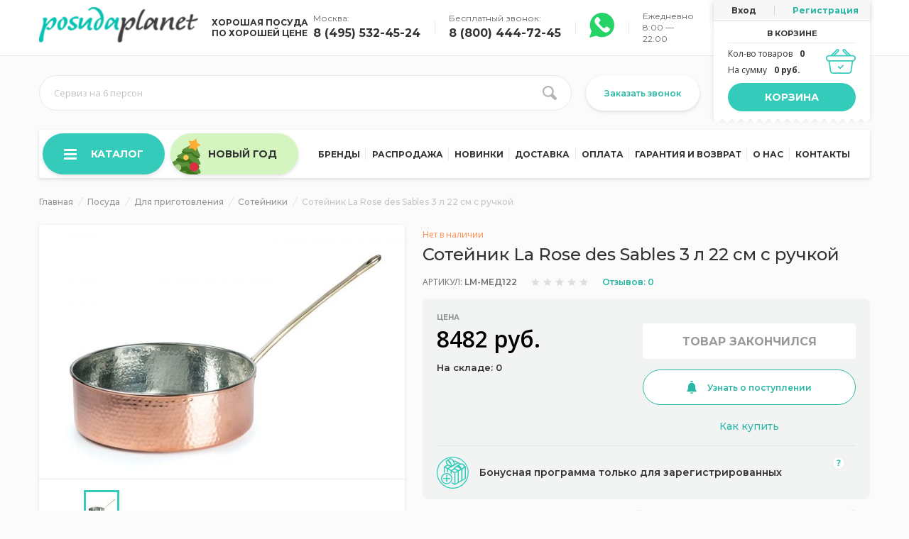

--- FILE ---
content_type: text/html; charset=utf-8
request_url: https://posudaplanet.ru/soteynik-s-ruchkoy-22-sm
body_size: 19765
content:
<!DOCTYPE html>
<!--[if IE]><![endif]-->
<!--[if IE 8 ]>
<html dir="ltr" lang="ru" class="ie8"><![endif]-->
<!--[if IE 9 ]>
<html dir="ltr" lang="ru" class="ie9"><![endif]-->
<!--[if (gt IE 9)|!(IE)]><!-->
<html dir="ltr" lang="ru">
<!--<![endif]-->
<head>
	<meta charset="UTF-8"/>
	<meta name="viewport" content="width=device-width, initial-scale=1">
	<meta http-equiv="X-UA-Compatible" content="IE=edge">
	<title>Сотейник La Rose des Sables 3 л 22 см с ручкой купить </title>

    <link href="https://fonts.googleapis.com/css2?family=Montserrat:wght@200;300;400;500;600;700;800&display=swap" rel="stylesheet">
    <link href="https://fonts.googleapis.com/css2?family=Open+Sans:wght@300;400;600;700&display=swap" rel="stylesheet">

    <base href="https://posudaplanet.ru/"/>
			<meta name="description" content="Купите у нас! Сотейник La Rose des Sables 3 л 22 см с ручкой недорого, всего за 8482 руб. Доставка по всей России. Качество гарантируем!"/>
			      <link rel="preload" as="image" href="image/cache/catalog/image/cache/catalog/iblock/9a6/03870_01-max-600.webp">
  			<link href="https://posudaplanet.ru/soteynik-s-ruchkoy-22-sm" rel="canonical"/>
	

  <meta property="og:title" content="Сотейник La Rose des Sables 3 л 22 см с ручкой купить ">
      <meta property="og:description" content="Купите у нас! Сотейник La Rose des Sables 3 л 22 см с ручкой недорого, всего за 8482 руб. Доставка по всей России. Качество гарантируем!">
    <meta property="og:site_name" content="posudaplanet.ru">
  <meta property="og:image" content="https://posudaplanet.ru/image/catalog/posuda_logo_original.png"/>

	<link rel="stylesheet" href="css/header.min.css?v=1.11">

            <link href="libs/OwlCarousel2-2.3.4/dist/assets/owl.carousel.min.css" rel="stylesheet"
              media="screen"/>
            <link href="libs/OwlCarousel2-2.3.4/dist/assets/owl.theme.default.min.css" rel="stylesheet"
              media="screen"/>
            <link href="css/product.css?v=1.1" rel="stylesheet"
              media="screen"/>
    		<link href="css/delivery.css" rel="stylesheet"
		  media="screen"/>
		<link href="libs/fancybox-master/dist/jquery.fancybox.min.css" rel="stylesheet"
		  media="screen"/>
		<link href="catalog/view/javascript/suggestions/css/suggestions.min.css" rel="stylesheet"
		  media="screen"/>
	    <link rel="stylesheet" href="css/common.css?v=1.12"/>
    <link rel="stylesheet" href="css/catalog.css?v=1.2"/>

	<script src="libs/jquery/dist/jquery.min.js"></script>
	<script src="libs/jquery/dist/jquery.hoverIntent.min.js"></script>

<script src="https://static.yandex.net/kassa/pay-in-parts/ui/v1/"></script>
</head>
<body class="product-product-55516">
<noscript><div><img src="https://mc.yandex.ru/watch/33564202" style="position:absolute; left:-9999px;" alt="" /></div></noscript>
<div id="preloader" style="display:none"></div>
<header>
	<div class="hidden_line"></div>
	<div class="top_line">
    <!--<div class="main_container" style="font-size: 12px;">
      <a class="monetnik-link" href="https://www.monetnik.ru/noji/t/sparki/">два ножа в одних ножнах купить</a>    </div>-->
		<div class="main_container">
            <div class="top_line__row">
                                    <a class="logo" href="https://posudaplanet.ru/">
                        <picture>
							<source srcset="img/posuda_logo_mobile.png" media="(max-width: 480px)">
                            <source srcset="img/posuda_logo_mobile.png" media="(max-width: 992px)">
                            <img width="224" height="50" src="image/cache/catalog/image/catalog/posuda_logo.webp" title="Posudaplanet.ru" alt="Posudaplanet.ru">
                        </picture>

                    </a>
                                <a class="phone-mobile" href="tel:8(800)444-72-45">8 (800) 444-72-45</a>
            </div>
            <div class="top_line__text">
                <span>
                    ХОРОШАЯ ПОСУДА<br>
                    ПО ХОРОШЕЙ ЦЕНЕ
                </span>
            </div>
			<div class="top_phone_new">
				<div class="top_phone_new__item">
					<span class="top_phone_new__title">Москва:</span>
					<a class="top_phone_new__text" href="tel:8(495)532-45-24">8 (495) 532-45-24</a>
				</div>
        				<div class="top_phone_new__item">
					<span class="top_phone_new__title">Бесплатный звонок:</span>
					<a class="top_phone_new__text" href="tel:8(800)444-72-45">8 (800) 444-72-45</a>
				</div>
        				<div class="top_phone_new__item">
					<a class="top_phone_new__text" href="https://api.whatsapp.com/send?phone=79260953928" target="_blank" title="Написать в Whatsapp">
						<img width="35" height="35" src="catalog/view/theme/posudaplanet/image/whatsapp.svg" alt="whatsapp">
					</a>
				</div>
				<div class="top_phone_new__item">
					<span class="top_phone_new__title">Ежедневно 8:00 — 22:00</span>
				</div>
			</div>
			<div class="basket_container">
				<div class="top_account">
											<a href="https://posudaplanet.ru/account/" class="login">Вход</a>
						<a href="https://posudaplanet.ru/register/" class="registration">Регистрация</a>
									</div>
				<div class="basket_box">
	<p class="title">В корзине</p>
	<div class="row">
		<div>
			<p class="count-items-in-basket"><span>Кол-во товаров</span><strong>0</strong></p><p><span>На сумму</span><strong>0 руб.</strong></p>		</div>
		<img width="42" height="35" src="img/basket_top.svg" alt="" loading="lazy">
	</div>
	<div class="basket_box_load">
		<div class="basket_box_button">
							<button type="button" class="basket_button">Корзина</button>
					</div>
	</div>
</div>			</div>
			<div class="mobile">
				<div class="mobile_whatsapp" style="margin-right: 10px">
					<a href="https://api.whatsapp.com/send?phone=79260953928" target="_blank" title="Написать в Whatsapp">
						<img width="45" height="45" src="catalog/view/theme/posudaplanet/image/whatsapp.svg" alt="whatsapp">
					</a>
				</div>
				<div class="mobile_basket">
					<button class="mobile_basket_buttom" type="button">
						<span id="mobile-basket-count"></span>
						<img width="42" height="35" loading="lazy" src="img/basket_top.svg" alt="">
					</button>
					<div class="basket_container">
						<div class="basket_box">
	<p class="title">В корзине</p>
	<div class="row">
		<div>
			<p class="count-items-in-basket"><span>Кол-во товаров</span><strong>0</strong></p><p><span>На сумму</span><strong>0 руб.</strong></p>		</div>
		<img width="42" height="35" src="img/basket_top.svg" alt="" loading="lazy">
	</div>
	<div class="basket_box_load">
		<div class="basket_box_button">
							<button type="button" class="basket_button">Корзина</button>
					</div>
	</div>
</div>					</div>
				</div>
				<div class="mobile_menu">
					<button class="mobile_menu_button" type="button">
					<span class="burger-container">
						<span></span>
						<span></span>
						<span></span>
					</span>
					</button>

					<div class="mobile_menu_container">
						<div class="top_account">
															<a href="https://posudaplanet.ru/account/" class="login">Вход</a>
								<a href="https://posudaplanet.ru/register/" class="registration">Регистрация</a>
													</div>
													<ul>
																	<li><a href="/brands/">Бренды</a></li>
																	<li><a href="/specials/">Распродажа</a></li>
																	<li><a href="/latest/">Новинки</a></li>
																	<li><a href="/delivery/">Доставка</a></li>
																	<li><a href="/payment/">Оплата</a></li>
																	<li><a href="/privacy/">Гарантия и возврат</a></li>
																	<li><a href="/about/">О нас</a></li>
																	<li><a href="/contacts/">Контакты</a></li>
															</ul>
												<div class="top_phone">
							<span>Время работы</span>
							<p class="open">Ежедневно 8:00 — 22:00</p>
							<a href="tel:8(495)532-45-24">8 (495) 532-45-24</a>
							<a href="tel:8(800)444-72-45">8 (800) 444-72-45</a>
						</div>
						<button class="open_modal open_modal_common" type="button" data-title="Заказать звонок"
										data-button="Заказать звонок">Заказать звонок
						</button>
					</div>
					<div class="mobile_menu_overlay"></div>
				</div>
			</div>
		</div>
	</div>
	<div class="top_panel">
		<div class="main_container">
			<div class="desctop_search">
			<div class="search_container">
	<p class="search_placeholder">Сервиз на 6 персон</p>
	<input class="search_field" aria-label="search input" type="text" name="search" value="" autocomplete="off">
	<button aria-label="search btn" class="search_button" type="button">
		<svg width="20" height="20" xmlns="http://www.w3.org/2000/svg">
			<g transform="translate(845,130.5) scale(-1,1) translate(-845,-130.5) translate(835,120) ">
				<path fill="#000000" opacity="0.3"
					  d="m835.7,-103.6c0,0 -1.4,1.4 0,3c1.3,1.4 2.9,0 2.9,0l4.8,-4.5c0,0 2.2,0.9 3.7,0.9c4.4,0 7.9,-3.5 7.9,-7.9c0,-4.3 -3.5,-7.9 -7.9,-7.9c-4.4,0 -7.9,3.5 -7.9,7.9c0,1.4 0.3,2.6 0.9,3.7l-4.4,4.8zm5.8,-8.5c0,-3.1 2.5,-5.7 5.7,-5.7c3.1,0 5.7,2.5 5.7,5.7c0,3.1 -2.5,5.7 -5.7,5.7c-3.1,0 -5.7,-2.6 -5.7,-5.7z"></path>
			</g>
		</svg>
	</button>
	<div class="search_result_overlay">
	<div class="search_result">
	</div>
	<div class="search_preloader"><img src="img/Eclipse60px.svg" alt=""></div>
	</div>
</div>			</div>
			<button class="open_modal open_modal_common" type="button" data-title="Заказать звонок"
					data-button="Заказать звонок">Заказать звонок
			</button>

		</div>
	</div>

	<div class="main_container">
		<div class="main-menu">
			<button class="main-menu__button" type="button">
			<span class="main-menu__button-hamburger">
				<span></span>
				<span></span>
				<span></span>
			</span>
				Каталог
			</button>
							<div class="main-menu__content">
					<nav class="main-menu__first">
						<ul class="main-menu__ul ">
															<li data-id="9887" class="main-menu__li  main-menu__first-item">
									<a class="main-menu__a main-menu__first-link" href="https://posudaplanet.ru/podarochnaja/">
																					<img width="26" height="26" loading="lazy" src="image/cache/catalog/image/cache/catalog/menu/9-26x26.webp" alt="">
																				Подарочные наборы 																			</a>

																	</li>
															<li data-id="10216" class="main-menu__li main-menu__li_has-child main-menu__first-item">
									<a class="main-menu__a main-menu__first-link" href="https://posudaplanet.ru/servizi/">
																					<img width="26" height="26" loading="lazy" src="image/cache/catalog/image/cache/catalog/menu/8-26x26.webp" alt="">
																				Сервизы										                                            																			</a>

																			<nav class="main-menu__second">
																					</nav>
																	</li>
															<li data-id="1288" class="main-menu__li main-menu__li_has-child main-menu__first-item">
									<a class="main-menu__a main-menu__first-link" href="https://posudaplanet.ru/posuda/">
																					<img width="26" height="26" loading="lazy" src="image/cache/catalog/image/cache/catalog/menu/8-26x26.webp" alt="">
																				Посуда										                                            																			</a>

																			<nav class="main-menu__second">
																					</nav>
																	</li>
															<li data-id="3364" class="main-menu__li main-menu__li_has-child main-menu__first-item">
									<a class="main-menu__a main-menu__first-link" href="https://posudaplanet.ru/bar-i-steklo/">
																					<img width="26" height="26" loading="lazy" src="image/cache/catalog/image/cache/catalog/menu/1-26x26.webp" alt="">
																				Бар и стекло										                                            																			</a>

																			<nav class="main-menu__second">
																					</nav>
																	</li>
															<li data-id="352" class="main-menu__li main-menu__li_has-child main-menu__first-item">
									<a class="main-menu__a main-menu__first-link" href="https://posudaplanet.ru/servirovka/">
																					<img width="26" height="26" loading="lazy" src="image/cache/catalog/image/cache/catalog/menu/2-26x26.webp" alt="">
																				Сервировка										                                            																			</a>

																			<nav class="main-menu__second">
																					</nav>
																	</li>
															<li data-id="1322" class="main-menu__li main-menu__li_has-child main-menu__first-item">
									<a class="main-menu__a main-menu__first-link" href="https://posudaplanet.ru/kukhonnye-prinadlezhnosti/">
																					<img width="26" height="26" loading="lazy" src="image/cache/catalog/image/cache/catalog/menu/3-26x26.webp" alt="">
																				Кухонные принадлежности										                                            																			</a>

																			<nav class="main-menu__second">
																					</nav>
																	</li>
															<li data-id="1370" class="main-menu__li main-menu__li_has-child main-menu__first-item">
									<a class="main-menu__a main-menu__first-link" href="https://posudaplanet.ru/nozhi/">
																					<img width="26" height="26" loading="lazy" src="image/cache/catalog/image/cache/catalog/menu/4-26x26.webp" alt="">
																				Ножи										                                            																			</a>

																			<nav class="main-menu__second">
																					</nav>
																	</li>
															<li data-id="1400" class="main-menu__li main-menu__li_has-child main-menu__first-item">
									<a class="main-menu__a main-menu__first-link" href="https://posudaplanet.ru/zatochka/">
																					<img width="26" height="26" loading="lazy" src="image/cache/catalog/image/cache/catalog/menu/4-26x26.webp" alt="">
																				Ножеточки										                                            																			</a>

																			<nav class="main-menu__second">
																					</nav>
																	</li>
															<li data-id="303" class="main-menu__li main-menu__li_has-child main-menu__first-item">
									<a class="main-menu__a main-menu__first-link" href="https://posudaplanet.ru/dom/">
																					<img width="26" height="26" loading="lazy" src="image/cache/catalog/image/cache/catalog/menu/5-26x26.webp" alt="">
																				Товары для дома										                                            																			</a>

																			<nav class="main-menu__second">
																					</nav>
																	</li>
															<li data-id="540" class="main-menu__li main-menu__li_has-child main-menu__first-item">
									<a class="main-menu__a main-menu__first-link" href="https://posudaplanet.ru/otdykh/">
																					<img width="26" height="26" loading="lazy" src="image/cache/catalog/image/cache/catalog/menu/6-26x26.webp" alt="">
																				Товары для отдыха и туризма										                                            																			</a>

																			<nav class="main-menu__second">
																					</nav>
																	</li>
															<li data-id="762" class="main-menu__li main-menu__li_has-child main-menu__first-item">
									<a class="main-menu__a main-menu__first-link" href="https://posudaplanet.ru/khoztovary/">
																					<img width="26" height="26" loading="lazy" src="image/cache/catalog/image/cache/catalog/menu/7-26x26.webp" alt="">
																				Хозтовары										                                            																			</a>

																			<nav class="main-menu__second">
																					</nav>
																	</li>
													</ul>
					</nav>
				</div>
			
                        <a class="general-new_year__link" href="https://posudaplanet.ru/new-year/"><span>Новый год</span></a>
            
						<ul class="general-menu">
								<li class="general-menu__item"><a class="general-menu__link" href="/brands/">Бренды</a></li>
								<li class="general-menu__item"><a class="general-menu__link" href="/specials/">Распродажа</a></li>
								<li class="general-menu__item"><a class="general-menu__link" href="/latest/">Новинки</a></li>
								<li class="general-menu__item"><a class="general-menu__link" href="/delivery/">Доставка</a></li>
								<li class="general-menu__item"><a class="general-menu__link" href="/payment/">Оплата</a></li>
								<li class="general-menu__item"><a class="general-menu__link" href="/privacy/">Гарантия и возврат</a></li>
								<li class="general-menu__item"><a class="general-menu__link" href="/about/">О нас</a></li>
								<li class="general-menu__item"><a class="general-menu__link" href="/contacts/">Контакты</a></li>
							</ul>
					</div>

                    <a class="general-new_year__link-mobile" href="https://posudaplanet.ru/new-year/"><span>Новый год</span></a>
        

	</div>


	<div class="filter_overlay"></div>

	<div class="mobile_search">
		<div class="main_container">
<!--			-->		</div>
	</div>
	<div class="filter_button_top">
		<div class="main_container"></div>
	</div>
<script src="https://static.yandex.net/kassa/pay-in-parts/ui/v1/"></script>
</header>


	<section class="product" id="product" itemscope itemtype="http://schema.org/Product">
		<div class="main_container">

			<ul class="breadcrumb" itemscope itemtype="https://schema.org/BreadcrumbList">
													<li itemprop="itemListElement" itemscope itemtype="https://schema.org/ListItem">
						<a href="https://posudaplanet.ru/" itemprop="item">
							<span itemprop="name">Главная</span>
						</a>
						<meta itemprop="position" content="1"/>
					</li>
									<li itemprop="itemListElement" itemscope itemtype="https://schema.org/ListItem">
						<a href="https://posudaplanet.ru/posuda/" itemprop="item">
							<span itemprop="name">Посуда</span>
						</a>
						<meta itemprop="position" content="2"/>
					</li>
									<li itemprop="itemListElement" itemscope itemtype="https://schema.org/ListItem">
						<a href="https://posudaplanet.ru/posuda-dlja-prigotovlenija/" itemprop="item">
							<span itemprop="name">Для приготовления</span>
						</a>
						<meta itemprop="position" content="3"/>
					</li>
									<li itemprop="itemListElement" itemscope itemtype="https://schema.org/ListItem">
						<a href="https://posudaplanet.ru/soteyniki/" itemprop="item">
							<span itemprop="name">Сотейники</span>
						</a>
						<meta itemprop="position" content="4"/>
					</li>
								<li itemprop="itemListElement" itemscope itemtype="https://schema.org/ListItem">
					<span itemprop="name">Сотейник La Rose des Sables 3 л 22 см с ручкой</span>
					<meta itemprop="item" content="https://posudaplanet.ru/soteynik-s-ruchkoy-22-sm"/>
					<meta itemprop="position" content="5"/>
				</li>
			</ul>

			<div class="product_container">
									<div class="gallery">
						<div class="gallery_sticky">
						<div class="gallery_product">
							<div style="position: relative;height: calc(100% - 80px);">
								                																								                                <meta itemprop="image" content="https://posudaplanet.ru/image/cache/catalog/iblock/9a6/03870_01-max-1000.jpg">
								<button class="gallery_product_arrow gallery_product_prev" type="button"></button>
								<div class="galleries owl-carousel">
																			<div class="over" data-src="https://posudaplanet.ru/image/cache/catalog/iblock/9a6/03870_01-max-1000.jpg" data-fancybox="gallery">
											<img width="358" height="358" src="image/cache/catalog/image/cache/catalog/iblock/9a6/03870_01-max-600.webp"  alt="Сотейник La Rose des Sables 3 л 22 см с ручкой">
										</div>
																										</div>
								<button class="gallery_product_arrow gallery_product_next" type="button"></button>
							</div>
							<div class="gallery_thumbs">
								<div class="thumbs owl-carousel">
																			<div class="thumb_item">
											<img loading="lazy" width="44" height="44" src="image/cache/catalog/image/cache/catalog/iblock/9a6/03870_01-max-60.webp" alt="">
										</div>
																										</div>
							</div>
						</div>
							<div class="product-official">
								<div class="product-official__header">
									<div class="product-official__title">
										<svg width="18" height="17" viewBox="0 0 18 17" fill="none" xmlns="http://www.w3.org/2000/svg">
											<path d="M17.3972 9.23146C17.7398 8.85107 17.7398 8.27335 17.3972 7.89296L15.9623 6.29985L16.1869 4.16753C16.2406 3.65813 15.9007 3.19054 15.3996 3.08445L13.3018 2.64033L12.2323 0.782454C11.9764 0.33799 11.4258 0.159124 10.9576 0.368375L9.00002 1.24324L7.04245 0.368375C6.57424 0.159124 6.02362 0.337991 5.76777 0.782454L4.69829 2.64033L2.60047 3.08445C2.09936 3.19054 1.75943 3.65812 1.81309 4.16752L2.03768 6.29985L0.602779 7.89297C0.260167 8.27336 0.260165 8.85107 0.602773 9.23146L2.03765 10.8246L1.81305 12.9569C1.7594 13.4663 2.09933 13.9339 2.60043 14.04L4.69825 14.4841L5.76773 16.342C6.02359 16.7864 6.57421 16.9653 7.04242 16.756L8.99998 15.8812L10.9575 16.756C11.4258 16.9653 11.9764 16.7864 12.2322 16.342L13.3017 14.4841L15.3995 14.04C15.9006 13.9339 16.2406 13.4663 16.1869 12.9569L15.9623 10.8246L17.3972 9.23146ZM12.3791 6.24C12.5967 6.43417 12.6156 6.76794 12.4214 6.98548L8.96014 10.8634C8.57755 11.292 7.91327 11.3108 7.507 10.9046L5.48944 8.88701C5.28325 8.68082 5.28325 8.34652 5.48944 8.14033C5.69563 7.93414 6.02993 7.93414 6.23612 8.14033L8.21177 10.116L11.6336 6.28231C11.8278 6.06476 12.1616 6.04582 12.3791 6.24Z" fill="#28B7A6"/>
										</svg>
										Официальный дилер
									</div>
									<div class="product-official__open">
										<div class="product-official__show">
											Подробнее
										</div>
										<div class="product-official__hide">
											Скрыть
										</div>
									</div>
								</div>
								<div class="product-official__hidden">
									<p>Интернет-магазин Posuda Planet является офицаильным дилером торговой марки
																					<a href="https://posudaplanet.ru/la_rose_des_sables">La Rose des Sables</a>
																			</p>
									<p><strong>Покупая товары в нашем интернет-магазине, вы получаете:</strong></p>
									<ul>
										<li>Оригинальную продукцию от производителя</li>
										<li>Официальную гарантию и сертификаты качества</li>
										<li>Детальную проверку товара перед отправкой и продажей</li>
									</ul>
								</div>
							</div>

						</div>
					</div>
								<div class="box">

											<!--noindex--><span class="stock stock_no" style="color: #FF8D50">

					</span><!--/noindex-->
					
					<h1 class="product_h1" itemprop="name">Сотейник La Rose des Sables 3 л 22 см с ручкой</h1>
										<div class="model_stars">
						<p class="model ">Артикул: <span>LM-МЕД122</span></p>
													<div class="rating" itemprop="aggregateRating" itemscope itemtype="http://schema.org/AggregateRating" onclick="goToReviews()" style="cursor: pointer;">
																											<img loading="lazy" width="12" height="11" src="img/star_g.svg" alt="">
																																				<img loading="lazy" width="12" height="11" src="img/star_g.svg" alt="">
																																				<img loading="lazy" width="12" height="11" src="img/star_g.svg" alt="">
																																				<img loading="lazy" width="12" height="11" src="img/star_g.svg" alt="">
																																				<img loading="lazy" width="12" height="11" src="img/star_g.svg" alt="">
																									<span>Отзывов: 0</span>

								<meta itemprop="ratingValue" content="5"/>
								<meta itemprop="bestRating" content="5"/>
								<meta itemprop="worstRating" content="1"/>
								<meta itemprop="ratingCount" content="10"/>
								<meta itemprop="reviewCount" content="10"/>
							</div>
											</div>

					<meta content="Купите у нас! Сотейник La Rose des Sables 3 л 22 см с ручкой недорого, всего за 8482 руб. Доставка по всей России. Качество гарантируем!" itemprop="description">

					<div class="price_box">
						<div class="price_box__container">
													<div class="left price_load_block" itemprop="offers" itemscope itemtype="http://schema.org/Offer">
								<span>Цена</span>
								<div class="price_row">
									                                        										    <p class="new_price">8482 руб.</p>
                                         										<meta content="8482" itemprop="price">
										<input type="hidden" value="8482" name="price_delivery">
																		<meta content="RUB" itemprop="priceCurrency">
								</div>
																									<div class="anons">На складе: 0</div>
																<div class="anons"></div>

                                
                
								<link itemprop="availability" href="http://schema.org/InStock"/>

								<link itemprop="url" href="https://posudaplanet.ru/soteynik-s-ruchkoy-22-sm">

							</div>
						
													<div class="right">
								<div class="top_right">
									<div class="count" style="display: none;">
										<span class="act minus noselect"></span>
										<input class="count_number" type="text" value="0">
										<span class="act plus noselect"></span>
									</div>
									<input type="hidden" name="product_id" value="55516"/>
									<button class="add_card cart_no" id="button-cart" type="button" disabled="disabled" onclick="return:false;">

									</button>
								</div>

								<button class="open_modal_common_remind one_click" id="btn_remind" data-link="https://posudaplanet.ru/soteynik-s-ruchkoy-22-sm" data-product="Сотейник La Rose des Sables 3 л 22 см с ручкой">
									<svg width="14" height="18" viewBox="0 0 14 18" fill="none" xmlns="http://www.w3.org/2000/svg">
										<path fill-rule="evenodd" clip-rule="evenodd" d="M6.99982 1.71973C7.7186 1.71973 8.40877 1.84896 9.04925 2.08557V2.00517C9.04925 0.899514 8.16653 0 7.08155 0H6.91847C5.83346 0 4.95074 0.899514 4.95074 2.00517V2.08455C5.59087 1.84865 6.28083 1.71973 6.99982 1.71973ZM4.55772 16.3762C4.97237 17.3315 5.91076 18 6.99999 18C8.08923 18 9.02758 17.3315 9.44227 16.3762H4.55772ZM0.532021 15.3198H13.468C13.7127 15.3198 13.9369 15.1516 13.9878 14.9076C14.0382 14.6661 13.9301 14.4277 13.711 14.3245C13.6589 14.2902 13.2675 14.0112 12.8756 13.1673C12.1558 11.6175 12.0047 9.4344 12.0047 7.87589C12.0047 7.86913 12.0046 7.86237 12.0043 7.85564C11.9937 5.05283 9.75279 2.77615 6.99982 2.77615C4.24032 2.77615 1.99526 5.06385 1.99526 7.87589C1.99526 9.4344 1.84418 11.6175 1.12439 13.1673C0.732485 14.0112 0.341025 14.2901 0.289017 14.3245C0.069857 14.4277 -0.0381677 14.6661 0.0122162 14.9076C0.0631184 15.1516 0.287289 15.3198 0.532021 15.3198Z" fill="#28B7A6"/>
									</svg>
									Узнать о поступлении
								</button>
								<a href="https://posudaplanet.ru/how_buy" class="how_buy_link">Как купить</a>
							</div>
												</div>
						<div class="price_box__info">
														<a href="/diskontnaja-programma/" class="price_box__info-element">
                                <img loading="lazy" width="45" height="45" class="price_box__info-img" src="image/pricing2.svg" alt="">
								<p class="price_box__info-name">
                                    Бонусная программа только для зарегистрированных
								</p>
                                <div class="price_box__info-question">
                                    <div class="price_box__info-question-open">
                                        <svg width="6" height="10" viewBox="0 0 6 10" fill="none" xmlns="http://www.w3.org/2000/svg">
                                            <path d="M1.75195 6.1582V5.72461C1.75195 5.34961 1.83203 5.02344 1.99219 4.74609C2.15234 4.46875 2.44531 4.17383 2.87109 3.86133C3.28125 3.56836 3.55078 3.33008 3.67969 3.14648C3.8125 2.96289 3.87891 2.75781 3.87891 2.53125C3.87891 2.27734 3.78516 2.08398 3.59766 1.95117C3.41016 1.81836 3.14844 1.75195 2.8125 1.75195C2.22656 1.75195 1.55859 1.94336 0.808594 2.32617L0.169922 1.04297C1.04102 0.554688 1.96484 0.310547 2.94141 0.310547C3.74609 0.310547 4.38477 0.503906 4.85742 0.890625C5.33398 1.27734 5.57227 1.79297 5.57227 2.4375C5.57227 2.86719 5.47461 3.23828 5.2793 3.55078C5.08398 3.86328 4.71289 4.21484 4.16602 4.60547C3.79102 4.88281 3.55273 5.09375 3.45117 5.23828C3.35352 5.38281 3.30469 5.57227 3.30469 5.80664V6.1582H1.75195ZM1.56445 8.16211C1.56445 7.83398 1.65234 7.58594 1.82812 7.41797C2.00391 7.25 2.25977 7.16602 2.5957 7.16602C2.91992 7.16602 3.16992 7.25195 3.3457 7.42383C3.52539 7.5957 3.61523 7.8418 3.61523 8.16211C3.61523 8.4707 3.52539 8.71484 3.3457 8.89453C3.16602 9.07031 2.91602 9.1582 2.5957 9.1582C2.26758 9.1582 2.01367 9.07227 1.83398 8.90039C1.6543 8.72461 1.56445 8.47852 1.56445 8.16211Z" fill="#28B7A6"/>
                                        </svg>
                                    </div>
                                    <div class="price_box__info-question-modal">
                                        Привилегии участников:<br>
                                        300 бонусов на счет при регистрации<br>
                                        Подарки и скидки на Ваш День Рождение<br>
                                        Скидки в праздники: Новый год, 8 марта и т.д.<br>
                                        Оплата Ваших заказов накопленными бонусами
                                    </div>
                                </div>
							</a>
						</div>
					</div>
                    
					<div class="bonus-box">
						<div class="bonus-box__element">
							<img loading="lazy" width="50" height="66" class="bonus-box__image" src="image/testimonial1.svg" alt="">
							<p class="bonus-box__name">
								<strong class="bonus-box__strong">50 бонусов</strong><br>
								за подробный отзыв<br>
								без фото
							</p>
							<div class="price_box__info-question">
								<div class="price_box__info-question-open">
									<svg width="6" height="10" viewBox="0 0 6 10" fill="none" xmlns="http://www.w3.org/2000/svg">
										<path d="M1.75195 6.1582V5.72461C1.75195 5.34961 1.83203 5.02344 1.99219 4.74609C2.15234 4.46875 2.44531 4.17383 2.87109 3.86133C3.28125 3.56836 3.55078 3.33008 3.67969 3.14648C3.8125 2.96289 3.87891 2.75781 3.87891 2.53125C3.87891 2.27734 3.78516 2.08398 3.59766 1.95117C3.41016 1.81836 3.14844 1.75195 2.8125 1.75195C2.22656 1.75195 1.55859 1.94336 0.808594 2.32617L0.169922 1.04297C1.04102 0.554688 1.96484 0.310547 2.94141 0.310547C3.74609 0.310547 4.38477 0.503906 4.85742 0.890625C5.33398 1.27734 5.57227 1.79297 5.57227 2.4375C5.57227 2.86719 5.47461 3.23828 5.2793 3.55078C5.08398 3.86328 4.71289 4.21484 4.16602 4.60547C3.79102 4.88281 3.55273 5.09375 3.45117 5.23828C3.35352 5.38281 3.30469 5.57227 3.30469 5.80664V6.1582H1.75195ZM1.56445 8.16211C1.56445 7.83398 1.65234 7.58594 1.82812 7.41797C2.00391 7.25 2.25977 7.16602 2.5957 7.16602C2.91992 7.16602 3.16992 7.25195 3.3457 7.42383C3.52539 7.5957 3.61523 7.8418 3.61523 8.16211C3.61523 8.4707 3.52539 8.71484 3.3457 8.89453C3.16602 9.07031 2.91602 9.1582 2.5957 9.1582C2.26758 9.1582 2.01367 9.07227 1.83398 8.90039C1.6543 8.72461 1.56445 8.47852 1.56445 8.16211Z" fill="#28B7A6"/>
									</svg>
								</div>
								<div class="price_box__info-question-modal">
									Оставьте отзыв в личном кабинете и получите 50&nbsp;бонусов
								</div>
							</div>
						</div>
						<div class="bonus-box__element">
							<img loading="lazy" width="50" height="66" class="bonus-box__image" src="image/camera1.svg" alt="">
							<p class="bonus-box__name">
								<strong class="bonus-box__strong">50 бонусов</strong><br>
								за отзыв с фото
							</p>
							<div class="price_box__info-question">
								<div class="price_box__info-question-open">
									<svg width="6" height="10" viewBox="0 0 6 10" fill="none" xmlns="http://www.w3.org/2000/svg">
										<path d="M1.75195 6.1582V5.72461C1.75195 5.34961 1.83203 5.02344 1.99219 4.74609C2.15234 4.46875 2.44531 4.17383 2.87109 3.86133C3.28125 3.56836 3.55078 3.33008 3.67969 3.14648C3.8125 2.96289 3.87891 2.75781 3.87891 2.53125C3.87891 2.27734 3.78516 2.08398 3.59766 1.95117C3.41016 1.81836 3.14844 1.75195 2.8125 1.75195C2.22656 1.75195 1.55859 1.94336 0.808594 2.32617L0.169922 1.04297C1.04102 0.554688 1.96484 0.310547 2.94141 0.310547C3.74609 0.310547 4.38477 0.503906 4.85742 0.890625C5.33398 1.27734 5.57227 1.79297 5.57227 2.4375C5.57227 2.86719 5.47461 3.23828 5.2793 3.55078C5.08398 3.86328 4.71289 4.21484 4.16602 4.60547C3.79102 4.88281 3.55273 5.09375 3.45117 5.23828C3.35352 5.38281 3.30469 5.57227 3.30469 5.80664V6.1582H1.75195ZM1.56445 8.16211C1.56445 7.83398 1.65234 7.58594 1.82812 7.41797C2.00391 7.25 2.25977 7.16602 2.5957 7.16602C2.91992 7.16602 3.16992 7.25195 3.3457 7.42383C3.52539 7.5957 3.61523 7.8418 3.61523 8.16211C3.61523 8.4707 3.52539 8.71484 3.3457 8.89453C3.16602 9.07031 2.91602 9.1582 2.5957 9.1582C2.26758 9.1582 2.01367 9.07227 1.83398 8.90039C1.6543 8.72461 1.56445 8.47852 1.56445 8.16211Z" fill="#28B7A6"/>
									</svg>
								</div>
								<div class="price_box__info-question-modal">
									Оставьте отзыв в личном кабинете и получите 50&nbsp;бонусов
								</div>
							</div>
						</div>
					</div>
                              <div  class="guarantee_product">
                        <div class="image"><img loading="lazy" width="35" height="35" src="img/guarantee.svg" alt=""></div>
                        <div class="info">
                            <p class="title">Гарантия возврата</p>
                            <p class="text">До 30 дней на возврат товара, узнать <a href="/privacy" target="_blank">подробнее</a></p>
                        </div>
                    </div>

					<input type="hidden" name="fast_shipping" value="">
					<input type="hidden" name="date_new_shipping" value="">
					<input type="hidden" name="date_new_shipping_js" value="">

					
                            
									</div>
			</div>
						<div class="product_information">
				<div class="row">
					<div class="product_information_tabs">
<!--						-->							<button class="tab tab_cl" type="button" data-tab="#description" data-href="#description">Описание товара</button>
<!--						-->            <button class="tab tab_cl" type="button" data-tab="#description" data-href="#characteristic">Характеристики</button>
																									<button id="review-tab" class="tab tab_cl" type="button" data-tab="#rewiev_tab">
								Отзывы
								<span class="rew_count">0</span>
							</button>
																		<button class="tab tab_cl" type="button" data-tab="#payment_tab">Способы оплаты</button>
						<button class="tab tab_cl" type="button" data-tab="#delivery_tab">Доставка</button>
					</div>
				</div>


<div class="content description_product" id="description">
																<!--noindex-->
							<p>Родина производства Тунис. Бренд La Rose des Sables МЕД &ndash; это невероятное качество и хорошая цена, представленные в одном месте. Сотейник с ручкой 22 см/3 л, La Rose des Sables можно купить в виде одного экземпляра по цене 8482 Вся продукция бренда La Rose des Sables МЕД находятся в наличии на складе. В случае продажи полного количества товаров, узнайте о поступлении у менеджеров нашего интернет-магазина.</p>							<!--/noindex-->
													  <div class="characteristic" id="characteristic">
    <h2 class="title_h2">Характеристики</h2>
    <div class="characteristic_block">
              <div class="characteristic_row">
          <div class="characteristic_item">Бренд</div>
          <div class="characteristic_item"><a href="https://posudaplanet.ru/la_rose_des_sables">La Rose des Sables</a></div>
          <meta itemprop="brand" content="La Rose des Sables"/>
        </div>
            <div class="characteristic_row">
        <div class="characteristic_item">Артикул</div>
        <div class="characteristic_item" itemprop="model">LM-МЕД122</div>
      </div>
              <div class="characteristic_row">
          <div class="characteristic_item">Штрихкод</div>
          <div class="characteristic_item"><!--noindex-->2917717000019<!--/noindex--></div>
        </div>
                              <div class="characteristic_row">
            <div class="characteristic_item">Страна производства</div>
            <div class="characteristic_item">Тунис</div>
          </div>
                  <div class="characteristic_row">
            <div class="characteristic_item">Диаметр</div>
            <div class="characteristic_item">22</div>
          </div>
                  <div class="characteristic_row">
            <div class="characteristic_item">Объем</div>
            <div class="characteristic_item">3 л</div>
          </div>
                  <div class="characteristic_row">
            <div class="characteristic_item">Наличие крышки</div>
            <div class="characteristic_item">нет</div>
          </div>
                  <div class="characteristic_row">
            <div class="characteristic_item">Подходит для индукции</div>
            <div class="characteristic_item">нет</div>
          </div>
                  <div class="characteristic_row">
            <div class="characteristic_item">Внутреннее покрытие</div>
            <div class="characteristic_item">олово</div>
          </div>
                  </div>
  </div>
</div>
<!--				-->
													<div class="content rewiev" id="rewiev_tab">
						<h2 class="title_h2">Отзывы</h2>
						<form id="form-review">
							<div class="rewiev_container">
								<div id="review">
										<p style="margin: 20px;">Нет отзывов об этом товаре.</p>
								</div>
																	<div class="rewiev_form">
										<div class="title_h3">Написать отзыв</div>
										<div>
											<span class="input_text">Имя*</span>
											<input style="cursor: text" class="input save_data" type="text" name="name" value="" data-key="firstname" id="input-name" autocomplete="off">
											<div class="text-danger"><img loading="lazy" width="20" height="20" src="img/danger.svg" alt="">Имя должно содержать от 3 до 25 символов!</div>
										</div>
										<span class="input_text">Телефон</span>
										<input style="cursor: text" class="input mask save_data" type="text" name="phone" data-key="telephone" value="" id="input-phone" autocomplete="off">
										<div>
											<span class="input_text">Текст отзыва*</span>
											<textarea style="cursor: text" class="input" name="text" cols="30" rows="10" id="input-review"></textarea>
											<div class="text-danger"><img loading="lazy" width="20" height="20" src="img/danger.svg" alt="">Текст отзыва должен содержать от 25 до 1000 символов!</div>
										</div>
										<div>
										<div class="rating_block" id="input-rating">
											<input name="rating" value="5" id="rating_5" type="radio"/>
											<label for="rating_5" class="label_rating"></label>

											<input name="rating" value="4" id="rating_4" type="radio"/>
											<label for="rating_4" class="label_rating"></label>

											<input name="rating" value="3" id="rating_3" type="radio"/>
											<label for="rating_3" class="label_rating"></label>

											<input name="rating" value="2" id="rating_2" type="radio"/>
											<label for="rating_2" class="label_rating"></label>

											<input name="rating" value="1" id="rating_1" type="radio"/>
											<label for="rating_1" class="label_rating"></label>
										</div>
											<div class="text-danger"><img loading="lazy" width="20" height="20" src="img/danger.svg" alt="">Пожалуйста, выберите оценку!</div>
										</div>

										<input class="button" id="button-review" type="button" value="Отправить отзыв">
									</div>
															</div>
						</form>
					</div>
				
				
				
				<div id="payment_tab" class="content payment_tab_content">
					<h2 class="title_h2">Способы оплаты</h2>
					<p class="payment_descr">Вы можете оплатить покупки, сделанные в нашем гипермаркете, следующими способами:</p>
					<div class="payment_items">
						<div class="payment_items-left">
							<div class="payment_item">
								<div class="payment_item__img">
									<svg width="50" height="50" viewBox="0 0 50 50" fill="none" xmlns="http://www.w3.org/2000/svg">
										<path fill-rule="evenodd" clip-rule="evenodd" d="M49.2565 20.9988H44.5583V18.1099V18.108V14.492V14.4901V13.5822C44.5583 11.528 42.8871 9.85641 40.8333 9.85641H27.5734V3.25279C27.5734 1.45912 26.1135 0 24.3195 0H7.95135C6.1573 0 4.69742 1.45912 4.69742 3.25279V15.5216C3.48244 15.6059 2.351 16.1182 1.48125 16.9884C0.52948 17.9401 0.00419617 19.2047 0.000762939 20.5502C0.000762939 20.5524 0.000572205 20.5546 0.00038147 20.5568C0.000190735 20.559 0 20.5612 0 20.5635V44.944C0 47.7318 2.26822 49.9996 5.056 49.9996H27.7218C28.1322 49.9996 28.4653 49.667 28.4653 49.2561C28.4653 48.8457 28.1322 48.5126 27.7218 48.5126H5.056C3.088 48.5126 1.48697 46.9116 1.48697 44.944V24.1409C2.40211 25.0538 3.66402 25.6191 5.05562 25.6191L33.1356 25.6195C34.742 25.6195 36.0489 26.9264 36.0489 28.5328V39.3806V39.3826V39.3845V42.5026V42.5045V42.5064V45.599C36.0489 47.2054 34.742 48.5126 33.1356 48.5126H30.2002C29.7897 48.5126 29.4567 48.8453 29.4567 49.2561C29.4567 49.6666 29.7897 49.9996 30.2002 49.9996H33.1356C35.5621 49.9996 37.5362 48.0255 37.5362 45.599V43.248H49.2565C49.667 43.248 50 42.915 50 42.5045V21.7422C50 21.3318 49.6674 20.9988 49.2565 20.9988ZM17.8398 20.9988V18.8515H43.071V20.9988H17.8398ZM43.071 13.7482V13.5822C43.071 12.3478 42.0673 11.3438 40.8333 11.3438H19.8475C18.7405 11.3438 17.8398 12.2448 17.8398 13.3522V13.7482H33.4217C33.8322 13.7482 34.1652 14.0812 34.1652 14.492C34.1652 14.9025 33.8322 15.2355 33.4217 15.2355H17.8398V17.3645H43.071V15.2355H35.9001C35.4897 15.2355 35.1566 14.9025 35.1566 14.492C35.1566 14.0812 35.4897 13.7482 35.9001 13.7482H43.071ZM6.18477 3.25279C6.18477 2.2789 6.97708 1.48697 7.95135 1.48697H24.3195C25.2937 1.48697 26.0864 2.27928 26.0864 3.25279V9.85641H25.4826V6.4003C25.4826 5.29251 24.5804 4.39072 23.4718 4.39072H8.79822C7.69005 4.39072 6.78864 5.29251 6.78864 6.4003V9.04465C6.78864 9.45511 7.12128 9.78813 7.53212 9.78813C7.94258 9.78813 8.2756 9.45511 8.2756 9.04465V6.4003C8.2756 6.11229 8.50983 5.87807 8.79822 5.87807H23.4718C23.7606 5.87807 23.9952 6.11229 23.9952 6.4003V9.85641H19.8475C17.9203 9.85641 16.3525 11.4246 16.3525 13.3522V20.9988H13.1737C12.7632 20.9988 12.4302 21.3318 12.4302 21.7426V24.1322L8.2756 24.1318V11.4555C8.2756 11.0451 7.94258 10.7121 7.53212 10.7121C7.12128 10.7121 6.78864 11.0451 6.78864 11.4555V24.1318H6.18477V3.25279ZM2.53258 18.0397C1.85852 18.7141 1.48735 19.6102 1.48735 20.5635C1.48735 22.4102 2.89764 23.9338 4.69742 24.1138V17.0124C3.87993 17.0933 3.12157 17.4511 2.53258 18.0397ZM36.4197 25.6081H41.6134C41.93 27.5394 43.4593 29.0688 45.3911 29.3854V34.8618C43.4593 35.1784 41.93 36.7073 41.6134 38.6391H37.5362V28.5328C37.5362 27.4109 37.1136 26.3863 36.4197 25.6081ZM37.5362 41.761H48.513V22.4861H13.9172V24.1322L42.2966 24.1207C42.7074 24.1207 43.0405 24.4537 43.0405 24.8646C43.0405 26.5705 44.4283 27.9587 46.1346 27.9587C46.545 27.9587 46.8781 28.2917 46.8781 28.7022V35.545C46.8781 35.9554 46.545 36.2885 46.1346 36.2885C44.4283 36.2885 43.0405 37.6766 43.0405 39.3826C43.0405 39.7934 42.7074 40.126 42.2966 40.126H37.5362V41.761ZM39.0469 32.8671H41.4265C41.8369 32.8671 42.17 32.534 42.17 32.1232C42.17 31.7127 41.8369 31.3797 41.4265 31.3797H39.0469C38.6364 31.3797 38.3034 31.7127 38.3034 32.1232C38.3034 32.534 38.6364 32.8671 39.0469 32.8671ZM46.1033 25.6069C45.8206 25.5955 45.5521 25.4139 45.4483 25.1484C45.3091 24.8188 45.4369 24.4236 45.7394 24.2352C46.003 24.0711 46.3459 24.0883 46.5912 24.2786C46.8472 24.4766 46.9437 24.8295 46.8277 25.1316C46.7148 25.4257 46.4184 25.6195 46.1033 25.6069ZM46.8212 39.0976C46.7007 38.8119 46.4085 38.6234 46.0976 38.6406C45.7928 38.657 45.5257 38.8603 45.4292 39.1495C45.2103 39.8041 45.9721 40.3851 46.5466 40.0009C46.8418 39.8033 46.9494 39.4249 46.8212 39.0976ZM33.3725 36.8717C33.3725 34.9037 31.7715 33.3027 29.8035 33.3027C27.8355 33.3027 26.2344 34.9037 26.2344 36.8717C26.2344 38.8393 27.8355 40.4404 29.8035 40.4404C31.7715 40.4404 33.3725 38.8393 33.3725 36.8717ZM27.7218 36.8717C27.7218 35.7235 28.6556 34.7897 29.8035 34.7897C30.9517 34.7897 31.8855 35.7235 31.8855 36.8717C31.8855 38.0196 30.9517 38.9534 29.8035 38.9534C28.6556 38.9534 27.7218 38.0196 27.7218 36.8717Z" fill="#35CBBA"/>
									</svg>
								</div>
								<ul class="payment_item__right">
									<li>1. Наличными курьеру</li>
									<li>2. Картой курьеру по QR-коду</li>
								</ul>
							</div>

							<div class="payment_item">
								<div class="payment_item__img">
									<svg width="50" height="50" viewBox="0 0 50 50" fill="none" xmlns="http://www.w3.org/2000/svg">
										<path fill-rule="evenodd" clip-rule="evenodd" d="M48.5492 25.8315C49.4984 24.3855 50 22.7032 50 20.9677C50 16.0766 46.0202 12.0968 41.129 12.0968C40.2895 12.0968 39.4798 12.2218 38.7097 12.4403V4.03226C38.7097 1.80887 36.9008 0 34.6774 0H4.03226C1.80887 0 0 1.80887 0 4.03226V11.2903H6.45161V17.2992L3.18548 21.4976C2.72903 21.9024 2.41452 22.5734 2.31532 23.3605L1.64435 28.7331C1.62419 28.8992 1.6129 29.0661 1.6129 29.2331V36.0895C1.6129 36.2573 1.62419 36.4234 1.64435 36.5895L2.3121 41.9355H0V50H11.2903V45.9677H41.129C43.3524 45.9677 45.1613 44.1589 45.1613 41.9355V37.9032H38.7097V29.4952C39.4798 29.7137 40.2895 29.8387 41.129 29.8387C43.504 29.8387 45.7355 28.9129 47.4113 27.2306L46.2694 26.0919C44.8976 27.4685 43.0718 28.2258 41.129 28.2258C37.1266 28.2258 33.871 24.9694 33.871 20.9677C33.871 16.9661 37.1266 13.7097 41.129 13.7097C45.1315 13.7097 48.3871 16.9661 48.3871 20.9677C48.3871 22.3879 47.9766 23.7637 47.2008 24.946L48.5492 25.8315ZM1.6129 9.67742V4.03226C1.6129 2.69839 2.69839 1.6129 4.03226 1.6129C5.36613 1.6129 6.45161 2.69839 6.45161 4.03226V9.67742H1.6129ZM3.24435 28.9331C3.23226 29.0323 3.22581 29.1331 3.22581 29.2331V36.0895C3.22581 36.1895 3.23226 36.2903 3.24435 36.3903L3.9379 41.9355H8.06452V37.5694L14.2516 31.3823C14.4226 31.2113 14.5161 30.9847 14.5161 30.7427C14.5161 30.2444 14.1105 29.8387 13.6121 29.8387C13.3742 29.8387 13.1411 29.9355 12.9726 30.1032L9.20484 33.871H7.25806V32.2581H7.56613L6.87661 30.8806C6.59919 30.3234 6.45161 29.6992 6.45161 29.0774V24.421C6.45161 23.5758 6.71129 22.7653 7.20323 22.0782L10.3323 17.6976C10.4315 17.5581 10.4839 17.3935 10.4839 17.2218V16.9476C10.4839 16.496 10.1169 16.129 9.66532 16.129C9.49436 16.129 9.275 16.1726 9.09516 16.5089L9.02016 16.6242L4.26774 22.6944C4.1371 22.796 3.97177 23.1105 3.91532 23.5613L3.24435 28.9331ZM9.67742 48.3871H1.6129V43.5484H9.67742V48.3871ZM43.5484 41.9355V39.5161H14.5161V41.9355C14.5161 42.8427 14.2153 43.6806 13.7081 44.3548H41.129C42.4629 44.3548 43.5484 43.2694 43.5484 41.9355ZM37.0968 13.0758C34.229 14.5476 32.2581 17.529 32.2581 20.9677C32.2581 24.4065 34.229 27.3879 37.0968 28.8597V37.9032H12.9032V41.9355C12.9032 42.9855 12.2266 43.8726 11.2903 44.2065V41.9355H9.67742V38.2371L15.3919 32.5226C15.8677 32.0476 16.129 31.4153 16.129 30.7427C16.129 29.3548 15 28.2258 13.6121 28.2258C12.9492 28.2258 12.3008 28.4944 11.8323 28.9629L9.09194 31.7032L8.31936 30.1597C8.15242 29.825 8.06452 29.4508 8.06452 29.0774V24.421C8.06452 23.9137 8.22016 23.4282 8.51532 23.0145L11.6444 18.6339C11.9403 18.2202 12.0968 17.7315 12.0968 17.221V16.9468C12.0968 15.6073 11.0056 14.5161 9.66532 14.5161C9.03952 14.5161 8.48226 14.7621 8.06452 15.2048V4.03226C8.06452 3.12097 7.74919 2.28871 7.2371 1.6129H34.6774C36.0113 1.6129 37.0968 2.69839 37.0968 4.03226V13.0758ZM10.4839 13.7097V3.22581H34.6774V13.7097H10.4839ZM12.0968 12.0968H33.0645V4.83871H12.0968V12.0968ZM14.5161 25H30.6452V26.6129H14.5161V25ZM20.9677 18.5484H16.129V20.1613H20.9677V18.5484ZM24.1935 18.5484H29.0323V20.1613H24.1935V18.5484ZM20.9677 21.7742H16.129V23.3871H20.9677V21.7742ZM24.1935 21.7742H29.0323V23.3871H24.1935V21.7742ZM34.6774 31.4516H21.7742V33.0645H34.6774V31.4516ZM29.8387 36.2903V34.6774H34.6774V36.2903H29.8387ZM26.6129 36.2903V34.6774H21.7742V36.2903H26.6129ZM41.129 20.1613C40.6839 20.1613 40.3226 19.7992 40.3226 19.3548C40.3226 18.9105 40.6839 18.5484 41.129 18.5484C41.5742 18.5484 41.9355 18.9105 41.9355 19.3548H43.5484C43.5484 18.3048 42.8718 17.4177 41.9355 17.0839V15.3226H40.3226V17.0839C39.3863 17.4177 38.7097 18.3048 38.7097 19.3548C38.7097 20.6887 39.7952 21.7742 41.129 21.7742C41.5742 21.7742 41.9355 22.1363 41.9355 22.5806C41.9355 23.025 41.5742 23.3871 41.129 23.3871C40.6839 23.3871 40.3226 23.025 40.3226 22.5806H38.7097C38.7097 23.6306 39.3863 24.5177 40.3226 24.8516V26.6129H41.9355V24.8516C42.8718 24.5177 43.5484 23.6306 43.5484 22.5806C43.5484 21.2468 42.4629 20.1613 41.129 20.1613ZM46.7742 20.1613H45.1613V21.7742H46.7742V20.1613ZM35.4839 20.1613H37.0968V21.7742H35.4839V20.1613Z" fill="#35CBBA"/>
									</svg>
								</div>
								<ul class="payment_item__right">
									<li>3. Банковским переводом.</li>
									<li>4. Банковской картой онлайн.
										<div class="paym_images">
											<img loading="lazy" width="42" height="33" src="image/cache/catalog/img/payments/master.webp" alt="master card">
											<img loading="lazy" width="33" height="50" src="image/cache/catalog/img/payments/visa.webp" alt="visa">
											<img loading="lazy" width="114" height="33" src="image/cache/catalog/img/payments/net.webp" alt="net pay">
											<img loading="lazy" width="98" height="33" src="image/cache/catalog/img/payments/halva.webp" alt="halva">
										</div>
									</li>
								</ul>
							</div>

						</div>

						<div class="payment_items-right">
							<div class="payment_item">
								<div class="payment_item__img">
									<svg width="50" height="50" viewBox="0 0 50 50" fill="none" xmlns="http://www.w3.org/2000/svg">
										<path fill-rule="evenodd" clip-rule="evenodd" d="M26.2743 9.99024H4.25215C2.93023 9.99024 1.85535 11.0549 1.85535 12.3637V34.1329H48.095V12.3634C48.095 11.0544 47.0199 9.99 45.6982 9.99H44.6946C44.2687 14.6512 40.3007 18.3156 35.4844 18.3156C30.6682 18.3156 26.7003 14.6514 26.2743 9.99024ZM44.6945 8.32512H45.6982C47.9472 8.32512 49.7765 10.1371 49.7765 12.3637V34.9459L49.7768 34.9659V39.2524C49.7768 41.479 47.947 43.291 45.6985 43.291H29.4738L32.5896 48.2861H37.1657C37.63 48.2861 38.0063 48.659 38.0063 49.1185C38.0063 49.578 37.6297 49.951 37.1657 49.951H32.142C32.1352 49.9511 32.1284 49.9512 32.1216 49.9512H17.8292C17.8224 49.9512 17.8156 49.9511 17.8088 49.951H11.944C11.48 49.951 11.1034 49.578 11.1034 49.1185C11.1034 48.659 11.48 48.2861 11.944 48.2861H17.361L20.4768 43.291H4.2524C2.00338 43.291 0.174072 41.479 0.174072 39.2524V34.9661V34.9659V12.3639C0.174072 10.1368 2.00388 8.32537 4.2524 8.32537H26.2743C26.7003 3.66424 30.6682 0 35.4844 0C40.3003 0 44.2684 3.66411 44.6945 8.32512ZM19.3366 48.2861H30.6142L27.4985 43.291H22.4524L19.3366 48.2861ZM35.4844 16.6505C31.3123 16.6505 27.9179 13.2893 27.9179 9.1578C27.9179 5.02634 31.3123 1.66512 35.4844 1.66512C39.6566 1.66512 43.0509 5.02634 43.0509 9.1578C43.0509 13.2893 39.6563 16.6505 35.4844 16.6505ZM1.8556 39.2524V35.7985H48.0953V39.2524C48.0953 40.5612 47.0204 41.6259 45.6985 41.6259H4.2524C2.93072 41.6259 1.8556 40.5615 1.8556 39.2524ZM24.9753 36.631C23.8164 36.631 22.8736 37.5646 22.8736 38.7122C22.8736 39.8598 23.8164 40.7934 24.9753 40.7934C26.1342 40.7934 27.077 39.8598 27.077 38.7122C27.077 37.5646 26.1342 36.631 24.9753 36.631ZM24.9753 39.1285C24.7433 39.1285 24.5549 38.9419 24.5549 38.7122C24.5549 38.4824 24.7433 38.2959 24.9753 38.2959C25.2073 38.2959 25.3957 38.4824 25.3957 38.7122C25.3957 38.9419 25.2073 39.1285 24.9753 39.1285ZM16.9884 13.3202C11.8889 13.3202 7.74033 17.4283 7.74033 22.478C7.74033 27.5278 11.8889 31.6359 16.9884 31.6359C22.0879 31.6359 26.2364 27.5278 26.2364 22.478C26.2364 17.4283 22.0879 13.3202 16.9884 13.3202ZM16.9884 29.9707C12.8162 29.9707 9.42186 26.6095 9.42186 22.478C9.42186 18.3466 12.8162 14.9854 16.9884 14.9854C21.1605 14.9854 24.5549 18.3466 24.5549 22.478C24.5549 26.6095 21.1605 29.9707 16.9884 29.9707ZM17.3743 22.0085C16.2773 21.559 15.8105 21.2339 15.8105 20.5849C15.8105 20.0849 16.1763 19.511 17.1472 19.511C17.9544 19.511 18.4714 19.7861 18.7361 19.9356L19.0514 19.1115C18.6856 18.8993 18.1687 18.6993 17.412 18.6749V17.4634H16.6305V18.7241C15.4706 18.912 14.7263 19.6983 14.7263 20.7346C14.7263 21.8207 15.5204 22.3956 16.8071 22.8946C17.7403 23.2693 18.2322 23.6939 18.2322 24.3807C18.2322 25.0922 17.6268 25.6041 16.7315 25.6041C16.0258 25.6041 15.3699 25.3668 14.9159 25.0676L14.6132 25.9041C15.0546 26.2163 15.8113 26.4407 16.5428 26.4537V27.7144V27.7149H17.3364V26.4166C18.6354 26.2034 19.329 25.2798 19.329 24.2929C19.329 23.1815 18.6733 22.5329 17.3743 22.0085ZM35.8701 8.68829C34.7731 8.23878 34.3063 7.91366 34.3063 7.26463C34.3063 6.76463 34.6721 6.19073 35.643 6.19073C36.4502 6.19073 36.9672 6.46585 37.232 6.61537L37.5472 5.79122C37.1815 5.57902 36.6645 5.37902 35.9078 5.35463V4.14341H35.1263V5.40415C33.9664 5.59195 33.2221 6.37829 33.2221 7.41463C33.2221 8.50073 34.0162 9.07561 35.3029 9.57463C36.2361 9.94927 36.728 10.3739 36.728 11.0607C36.728 11.7722 36.1226 12.2841 35.2273 12.2841C34.5216 12.2841 33.8657 12.0468 33.4118 11.7476L33.109 12.5841C33.5504 12.8963 34.3071 13.1207 35.0386 13.1337V14.3944V14.3949H35.8322V13.0966C37.1312 12.8834 37.8248 11.9598 37.8248 10.9729C37.8248 9.86122 37.1691 9.21268 35.8701 8.68829ZM44.1381 24.3871C44.4662 24.062 44.9985 24.062 45.3268 24.3871C45.6549 24.7122 45.6549 25.239 45.3265 25.5641L38.1805 32.6405C38.0162 32.8032 37.8014 32.8844 37.5861 32.8844C37.3709 32.8844 37.1561 32.8032 36.9918 32.6405C36.6635 32.3156 36.6635 31.7885 36.9918 31.4634L44.1381 24.3871ZM46.1674 28.5495C45.8391 28.2244 45.3068 28.2244 44.9788 28.5495L42.4566 31.0471C42.1283 31.3722 42.1283 31.8993 42.4566 32.2241C42.6209 32.3868 42.8357 32.468 43.0509 32.468C43.2662 32.468 43.481 32.3868 43.6453 32.2241L46.1674 29.7266C46.4958 29.4017 46.4958 28.8746 46.1674 28.5495Z" fill="#35CBBA"/>
									</svg>
								</div>
								<ul class="payment_item__right">
									<li>5. Электронными деньгами:
										<div class="paym_images">
											<img loading="lazy" width="115" height="50" src="image/cache/catalog/img/payments/yandex_m.webp" alt="yandex money">
											<img loading="lazy" width="150" height="50" src="image/cache/catalog/img/payments/webmoney.webp" alt="webmoney">
										</div>
									</li>
								</ul>
							</div>
						</div>

					</div>
				</div>
                <div id="delivery_tab" class="content payment_tab_content">
                    <div class="delivery_box">
                        <div class="delivery_box_title">
                            <p>Доставка</p>&nbsp;<div class="delivery_city">
                                <p>Москва</p>
                                <div class="delivery_box_form">
                                    <input type="hidden" name="country_id" value="176">
                                    <input type="hidden" name="zone_id" value="4232">
                                    <div class="input_overlay">
                                        <p class="input_text">Адрес доставки* <br>
                                            <span class="warning_address" style="color: #3b3b3b80; font-size: 10px; font-weight: normal;">Выберите из выпадающего списка</span>
                                        </p>
                                        <input class="input" type="text" name="address_1" value="" placeholder="Адрес" id="input-address-1" autocomplete="new-password">
                                    </div>
                                    <div class="zip_box" style="display: none">
                                        <p class="input_text">
                                            Индекс*<br>
                                            <span class="warning_postcode" style="color: #3b3b3b80; font-size: 10px; font-weight: normal;">или введите индекс вручную</span>
                                        </p>
                                        <input class="input" type="text" name="postcode" value="" id="input-postcode" autocomplete="new-password">
                                        <input class="input" type="text" value="" id="region_fias_id">
                                        <input class="input" type="text" value="" id="city_fias_id">
                                    </div>
                                </div>
                            </div>
                            <span>&nbsp;&nbsp;&nbsp;</span>
                                                            <p class="fast_delivery" style="display: none;">Доставим сегодня!</p>
                                                                                </div>
                        <div class="delivery_box_container">

                        </div>
                    </div>
                </div>
			</div>
							<div class="similar">
					<p class="similar_h2">Похожие товары</p>
					<div class="similar_box">
						<button class="similar_box_button similar_box_prev" type="button"></button>
						<div class="similar_container owl-theme owl-carousel">
															<div class="product_item ">

									<div class="product_item__head">
																				<a class="image_overlay" href="https://posudaplanet.ru/sotejnik-24-sm-amt-frying-pans-litoj-alyuminij-s-antiprigarnym-pokrytiem-amt824">
																																																							<img loading="lazy" width="175" height="175" src="image/cache/catalog/image/cache/_cache/a54/35969_1100_white-200x200.webp" alt="Сотейник 24 см AMT Frying Pans литой алюминий с антипригарным покрытием AMT824">
										</a>
										<div class="description">
																				<div class="product_item__promocode">промокод 2022</div>
									<!--											<p class="model">Артикул: --><!--</p>-->
											<a class="title" href="https://posudaplanet.ru/sotejnik-24-sm-amt-frying-pans-litoj-alyuminij-s-antiprigarnym-pokrytiem-amt824">Сотейник 24 см AMT Frying Pans литой алюминий с антипригарным покрытием AMT824</a>

																							<div class="price_container">
																											<div>
															<p class="new_price">13050 руб.</p>
														</div>
																									</div>
																					</div>
									</div>

									<div class="product_item__bottom">
<!--										-->																					<button class="product_button add_card" type="button" onclick="cart.add('43501');">
												В корзину
											</button>

																			</div>


								</div>
															<div class="product_item ">

									<div class="product_item__head">
																				<a class="image_overlay" href="https://posudaplanet.ru/sotejnik-26-sm-s-antiprigarnym-pokrytiem-s-dvumya-ruchkami-litoj-alyuminij-frying-pans-amt826-amt">
																																																							<img loading="lazy" width="175" height="175" src="image/cache/catalog/image/cache/_cache/52c/35970_1100_white-200x200.webp" alt="Сотейник 26 см с антипригарным покрытием, с двумя ручками, литой алюминий Frying Pans, AMT826, AMT">
										</a>
										<div class="description">
																				<div class="product_item__promocode">промокод 2022</div>
									<!--											<p class="model">Артикул: --><!--</p>-->
											<a class="title" href="https://posudaplanet.ru/sotejnik-26-sm-s-antiprigarnym-pokrytiem-s-dvumya-ruchkami-litoj-alyuminij-frying-pans-amt826-amt">Сотейник 26 см с антипригарным покрытием, с двумя ручками, литой алюминий Frying Pans, AMT826, AMT</a>

																							<div class="price_container">
																											<div>
															<p class="new_price">13550 руб.</p>
														</div>
																									</div>
																					</div>
									</div>

									<div class="product_item__bottom">
<!--										-->																					<button class="product_button add_card" type="button" onclick="cart.add('43502');">
												В корзину
											</button>

																			</div>


								</div>
															<div class="product_item ">

									<div class="product_item__head">
																				<a class="image_overlay" href="https://posudaplanet.ru/sotejnik-s-antiprigarnym-pokrytiem-28-sm-s-dvumya-ruchkami-litoj-alyuminij-frying-pans-amt828-amt">
																																																							<img loading="lazy" width="175" height="175" src="image/cache/catalog/image/cache/_cache/d38/35971_1100_white-200x200.webp" alt="Сотейник с антипригарным покрытием 28 см, с двумя ручками, литой алюминий Frying Pans, AMT828, AMT">
										</a>
										<div class="description">
																				<div class="product_item__promocode">промокод 2022</div>
									<!--											<p class="model">Артикул: --><!--</p>-->
											<a class="title" href="https://posudaplanet.ru/sotejnik-s-antiprigarnym-pokrytiem-28-sm-s-dvumya-ruchkami-litoj-alyuminij-frying-pans-amt828-amt">Сотейник с антипригарным покрытием 28 см, с двумя ручками, литой алюминий Frying Pans, AMT828, AMT</a>

																							<div class="price_container">
																											<div>
															<p class="new_price">15190 руб.</p>
														</div>
																									</div>
																					</div>
									</div>

									<div class="product_item__bottom">
<!--										-->																					<button class="product_button add_card" type="button" onclick="cart.add('43503');">
												В корзину
											</button>

																			</div>


								</div>
															<div class="product_item product_action">

									<div class="product_item__head">
																					<span class="percent_action">-20%</span>
																				<a class="image_overlay" href="https://posudaplanet.ru/soteynik-litoy-baf-giant-newline-24sm">
																																																								<div class="sticker corner_3" style="background-color: #ec3955;">Акция</div>
																						<img loading="lazy" width="175" height="175" src="image/cache/catalog/image/cache/catalog/iblock/314/2258.970-200x200.webp" alt="Сотейник литой BAF Gigant Newline 24 см">
										</a>
										<div class="description">
										<!--											<p class="model">Артикул: --><!--</p>-->
											<a class="title" href="https://posudaplanet.ru/soteynik-litoy-baf-giant-newline-24sm">Сотейник литой BAF Gigant Newline 24 см</a>

																							<div class="price_container">
																											<div>
															<p class="new_price">15181 руб.</p>
														</div>
														<div>
                                                            <div class="old_price"><p>18976 руб.</p></div>
														</div>
																									</div>
																					</div>
									</div>

									<div class="product_item__bottom">
<!--										-->																					<button class="product_button add_card" type="button" onclick="cart.add('92077');">
												В корзину
											</button>

																			</div>


								</div>
															<div class="product_item product_action">

									<div class="product_item__head">
																					<span class="percent_action">-20%</span>
																				<a class="image_overlay" href="https://posudaplanet.ru/soteynik-litoy-baf-giant-newline-26sm">
																																																								<div class="sticker corner_3" style="background-color: #ec3955;">Акция</div>
																						<img loading="lazy" width="175" height="175" src="image/cache/catalog/image/cache/catalog/iblock/721/2260.970-200x200.webp" alt="Сотейник литой BAF Gigant Newline 26 см">
										</a>
										<div class="description">
										<!--											<p class="model">Артикул: --><!--</p>-->
											<a class="title" href="https://posudaplanet.ru/soteynik-litoy-baf-giant-newline-26sm">Сотейник литой BAF Gigant Newline 26 см</a>

																							<div class="price_container">
																											<div>
															<p class="new_price">16435 руб.</p>
														</div>
														<div>
                                                            <div class="old_price"><p>20544 руб.</p></div>
														</div>
																									</div>
																					</div>
									</div>

									<div class="product_item__bottom">
<!--										-->																					<button class="product_button add_card" type="button" onclick="cart.add('92078');">
												В корзину
											</button>

																			</div>


								</div>
															<div class="product_item product_action">

									<div class="product_item__head">
																					<span class="percent_action">-20%</span>
																				<a class="image_overlay" href="https://posudaplanet.ru/soteynik-litoy-baf-giant-newline-28sm">
																																																								<div class="sticker corner_3" style="background-color: #ec3955;">Акция</div>
																						<img loading="lazy" width="175" height="175" src="image/cache/catalog/image/cache/catalog/iblock/672/2262.970-200x200.webp" alt="Сотейник литой BAF Gigant Newline 28 см">
										</a>
										<div class="description">
										<!--											<p class="model">Артикул: --><!--</p>-->
											<a class="title" href="https://posudaplanet.ru/soteynik-litoy-baf-giant-newline-28sm">Сотейник литой BAF Gigant Newline 28 см</a>

																							<div class="price_container">
																											<div>
															<p class="new_price">17213 руб.</p>
														</div>
														<div>
                                                            <div class="old_price"><p>21516 руб.</p></div>
														</div>
																									</div>
																					</div>
									</div>

									<div class="product_item__bottom">
<!--										-->																					<button class="product_button add_card" type="button" onclick="cart.add('92079');">
												В корзину
											</button>

																			</div>


								</div>
															<div class="product_item product_action">

									<div class="product_item__head">
																					<span class="percent_action">-20%</span>
																				<a class="image_overlay" href="https://posudaplanet.ru/soteynik-litoy-kvadratnyy-baf-giant-newline-28kh28sm">
																																																								<div class="sticker corner_3" style="background-color: #ec3955;">Акция</div>
																						<img loading="lazy" width="175" height="175" src="image/cache/catalog/image/cache/catalog/iblock/ffa/soteynik_baf-200x200.webp" alt="Сотейник литой квадратный BAF Gigant Newline 28х28 см">
										</a>
										<div class="description">
										<!--											<p class="model">Артикул: --><!--</p>-->
											<a class="title" href="https://posudaplanet.ru/soteynik-litoy-kvadratnyy-baf-giant-newline-28kh28sm">Сотейник литой квадратный BAF Gigant Newline 28х28 см</a>

																							<div class="price_container">
																											<div>
															<p class="new_price">18749 руб.</p>
														</div>
														<div>
                                                            <div class="old_price"><p>23436 руб.</p></div>
														</div>
																									</div>
																					</div>
									</div>

									<div class="product_item__bottom">
<!--										-->																					<button class="product_button add_card" type="button" onclick="cart.add('92083');">
												В корзину
											</button>

																			</div>


								</div>
															<div class="product_item ">

									<div class="product_item__head">
																				<a class="image_overlay" href="https://posudaplanet.ru/soteynik-beka-salsa-1-2-l-16-sm-13856164">
																																																							<img loading="lazy" width="175" height="175" src="image/cache/catalog/image/cache/images/products/1/7399/176512231/13856164-Salsa-saucepan-16cm-HR-700-200x200.webp" alt="Сотейник BEKA SALSA 1,2 л 16 см">
										</a>
										<div class="description">
										<!--											<p class="model">Артикул: --><!--</p>-->
											<a class="title" href="https://posudaplanet.ru/soteynik-beka-salsa-1-2-l-16-sm-13856164">Сотейник BEKA SALSA 1,2 л 16 см</a>

																							<div class="price_container">
																											<div>
															<p class="new_price">5490 руб.</p>
														</div>
																									</div>
																					</div>
									</div>

									<div class="product_item__bottom">
<!--										-->																					<button class="product_button add_card" type="button" onclick="cart.add('136345');">
												В корзину
											</button>

																			</div>


								</div>
															<div class="product_item ">

									<div class="product_item__head">
																				<a class="image_overlay" href="https://posudaplanet.ru/soteynik-s-kryshkoy-beka-salsa-1-2-l-16-sm-13856174">
																																																							<img loading="lazy" width="175" height="175" src="image/cache/catalog/image/cache/images/products/1/6186/176592938/13856174-Salsa-cvd-saucepan-16cm-HR-700-200x200.webp" alt="Сотейник BEKA SALSA 1,2 л 16 см с крышкой">
										</a>
										<div class="description">
										<!--											<p class="model">Артикул: --><!--</p>-->
											<a class="title" href="https://posudaplanet.ru/soteynik-s-kryshkoy-beka-salsa-1-2-l-16-sm-13856174">Сотейник BEKA SALSA 1,2 л 16 см с крышкой</a>

																							<div class="price_container">
																											<div>
															<p class="new_price">7490 руб.</p>
														</div>
																									</div>
																					</div>
									</div>

									<div class="product_item__bottom">
<!--										-->																					<button class="product_button add_card" type="button" onclick="cart.add('136346');">
												В корзину
											</button>

																			</div>


								</div>
													</div>
						<button class="similar_box_button similar_box_next" type="button"></button>
					</div>
				</div>
									      <!-- /*hand_links_fv*/ -->
                        <!-- /*end hand_links_fv*/ -->
			
		</div>
	</section>



    <script>
        window.dataLayer = window.dataLayer || [];
        dataLayer.push({
            "ecommerce": {
                "currencyCode": "RUB",
                "detail": {
                    "products": [
                        {
                            "id": "LM-МЕД122",
                            "name" : "Сотейник La Rose des Sables 3 л 22 см с ручкой",
                            "price": 8482,
                                                            "brand": "La Rose des Sables"
                                                    }
                    ]
                }
            }
        });

		function goToReviews(){
			document.getElementById('review-tab').click()
			document.getElementById('review-tab').scrollIntoView({
				behavior: 'smooth',
				block: 'start'
			})
		}
    </script>


                            

				            

            <footer class="footer">
	<div class="main_container">
		<div class="footer_container">

			<div class="footer_menu">
									<ul>
													<li><a href="https://posudaplanet.ru/privacy">Гарантия и возврат</a></li>
													<li><a href="https://posudaplanet.ru/politika-konfidencialnosti">Политика конфиденциальности</a></li>
													<li><a href="https://posudaplanet.ru/dogovor-oferti">Договор оферты</a></li>
													<li><a href="/index.php?route=information/contact">Контакты</a></li>
						</ul><ul>							<li><a href="/index.php?route=information/sitemap">Карта сайта</a></li>
													<li><a href="https://posudaplanet.ru/about">О нас</a></li>
													<li><a href="https://posudaplanet.ru/delivery">Доставка</a></li>
													<li><a href="/index.php?route=information/review">Отзывы</a></li>
						</ul><ul>							<li><a href="/index.php?route=information/question">Задать вопрос</a></li>
													<li><a href="/index.php?route=checkout/custom_checkout">Корзина</a></li>
													<li><a href="https://posudaplanet.ru/payment">Оплата</a></li>
													<li><a href="/index.php?route=blog/latest">Блог</a></li>
											</ul>
							</div>

			<div class="information">
				<div class="top">
					<div class="open">
						<span>Время работы</span>
						<p>Ежедневно 8:00 — 22:00</p>
					</div>
					<div class="footer_phone">
						<a class="phone"
						   href="tel:8(495)532-45-24">8 (495) 532-45-24</a>
						<a class="phone"
						   href="tel:8(800)444-72-45">8 (800) 444-72-45</a>
						<button class="open_modal_link open_modal_common" data-title="Заказать звонок"
								data-button="Заказать звонок">Заказать звонок
						</button>
					</div>
				</div>
				<div class="payment">
					<div><img width="52" height="27"  src="image/cache/catalog/img/visa.webp" alt="" loading="lazy"></div>
					<div><img width="52" height="27"  src="image/cache/catalog/img/MasterCard.webp" alt="" loading="lazy"></div>
					<div><img width="52" height="27"  src="image/cache/catalog/img/visaelectron.webp" alt="" loading="lazy"></div>
					<div><img width="52" height="27"  src="image/cache/catalog/img/maestro.webp" alt="" loading="lazy"></div>
					<div><img width="52" height="27"  src="image/cache/catalog/img/netpay.webp" alt="" loading="lazy"></div>
				</div>
				<div class="social">
																			</div>
			</div>
		</div>
		<div class="footer_bottom">
							<div class="logo">
					<img width="224" height="48" src="image/cache/catalog/image/catalog/posuda_logo.webp" title="Posudaplanet.ru" alt="Posudaplanet.ru" loading="lazy">
				</div>
			            <div>
                <small class="footer_text">ООО “ТАНТО”; ОГРН 1137746205255;<br>ИНН 7721787740;<br>Юридический адрес: 109117, РФ, г. Москва, Волгоградский проспект, д. 93, корп. 2</small>
                <!--noindex-->
                <div class="links_developer"></div>
                <!--/noindex-->
            </div>

		</div>
	</div>
</footer>
<!--noindex-->
<div class="modal" id="modal_add_card">
	<div class="modal_container">
		<div class="close"></div>
		<div class="add_content"></div>
	</div>
</div>
<div class="modal" id="modal_common"></div>
<div class="modal" id="modal_common_oneclick"></div>
<div class="modal" id="modal_common_oneclick_cart"></div>
<div class="modal" id="modal_common_remind"></div>
<div class="modal" id="modal_thanks"></div>
<div class="modal" id="modal_questions"></div>
<div class="modal" id="modal_accepted"></div>
<div class="modal" id="modal_login">
	<div class="modal_container">
		<div class="close"></div>
		<div class="h2">Вход в интернет-магазин</div>
		<div class="modal_login_tabs">
			<div class="modal_login_tab active" data-tab="phone">По телефону</div>
			<div class="modal_login_tab" data-tab="email">По почте</div>
		</div>

			<div class="modal_login_tab_container active" data-tab="phone">
				<form class="modal_login_form modal_login_form_phone active" method="post" enctype="multipart/form-data" id="form-login-telephone">
					<span class="input_text" style="margin-top: 0;">Номер телефона</span>
					<input class="input mask" type="tel" name="telephone" value=""  id="input-telephone" autocomplete="off" >
					<div class="text-danger"><img src="img/danger.svg" alt=""><span></span></div>
					<button class="button" type="button" id="button-login-telephone">Получить код</button>
					<a href="https://posudaplanet.ru/register/" class="link">Зарегистрироваться</a>
				</form>

				<form class="modal_login_form modal_login_form_cod" method="post" enctype="multipart/form-data" id="form-login-cod">
					<div class="modal_login_form_description">Мы отправили код подтверждения на номер</div>
					<div class="modal_login_form_row">
						<div class="modal_login_form_add_phone"></div>
						<div class="modal_login_form_back">Изменить</div>
					</div>
					<span class="input_text" style="margin-top: 0;">Код</span>
					<input class="input" type="text" name="cod" value=""  id="input-cod" autocomplete="off" >
					<div class="modal_login_form_new_cod">Получить новый код</div>
					<div class="text-danger"><img src="img/danger.svg" alt=""><span></span></div>
					<button class="button" type="button" id="button-login-cod">Вход</button>
					<a href="https://posudaplanet.ru/register/" class="link">Зарегистрироваться</a>
				</form>

			</div>
			<div class="modal_login_tab_container" data-tab="email">
				<form class="modal_login_form" method="post" enctype="multipart/form-data" id="form-login">
					<span class="input_text" style="margin-top: 0;">Эл.почта</span>
					<input class="input" type="email" name="email" value=""  id="input-email" autocomplete="off" >
					<span class="input_text">Пароль</span>
					<input class="input" type="password" name="password" value="" id="input-password" autocomplete="off" >
					<a href="https://posudaplanet.ru/forgotten/" class="link link_password">Напомнить пароль</a>
					<div class="text-danger"><img src="img/danger.svg" alt=""><span></span></div>
					<button class="button" type="button" id="button-login">Войти</button>
					<a href="https://posudaplanet.ru/register/" class="link">Зарегистрироваться</a>
				</form>
			</div>
			</div>
</div>

<div class="card_preloader_delivery" style="position: fixed;top: 0;right: 0;left: 0;bottom: 0;background-color: rgba(255,255,255,0.87);z-index: 100000;align-items: center;justify-content: center;display: none;"><img src="img/Eclipse60px.svg" alt=""></div>
<div class="modal" id="pvz_map_delivery" style="display: none;">
	<div class="modal_container">
		<div class="close_map"></div>
		<p class="h2_modal">Пункты выдачи заказов</p>
		<div id="pvz_list_map_delivery"></div>
	</div>
</div>

<!--/noindex-->

<div id="up"><img width="30" height="30" src="img/up-arrow.svg" alt=""></div>



<link rel="stylesheet" href="css/footer.css"/>

<script defer src="catalog/view/javascript/common.js"></script>
<script src="libs/jQuery-Mask/dist/jquery.mask.min.js"></script>
<script src="js/ajax.js"></script>

	<script src="catalog/view/javascript/suggestions/js/jquery.suggestions.min.js"></script>
	<script src="libs/OwlCarousel2-2.3.4/dist/owl.carousel.min.js"></script>
	<script src="libs/fancybox-master/dist/jquery.fancybox.min.js"></script>
	<script src="js/product.js"></script>

<script src="js/common.min.js?v=1.10"></script>
<script src="js/callback.min.js"></script>

<!-- Yandex.Metrika counter -->
<script type="text/javascript" >
  (function(m,e,t,r,i,k,a){m[i]=m[i]||function(){(m[i].a=m[i].a||[]).push(arguments)};
    m[i].l=1*new Date();
    for (var j = 0; j < document.scripts.length; j++) {if (document.scripts[j].src === r) { return; }}
    k=e.createElement(t),a=e.getElementsByTagName(t)[0],k.async=1,k.src=r,a.parentNode.insertBefore(k,a)})
  (window, document, "script", "https://mc.yandex.ru/metrika/tag.js", "ym");

  ym(33564202, "init", {
    clickmap:true,
    trackLinks:true,
    accurateTrackBounce:true,
    webvisor:true,
    ecommerce:"dataLayer"
  });
</script>

<!-- /Yandex.Metrika counter -->

<script type="text/javascript">
    let fired = false;
    window.addEventListener('scroll', () => {
        if (fired === false) {
            fired = true;
            setTimeout(() => {

                //Global site tag (gtag.js) - Google Analytics
                const GTMObject1 = document.createElement("script");
                GTMObject1.src = 'https://www.googletagmanager.com/gtag/js?id=G-H50CEYM0TP';
                GTMObject1.async = true;
                document.getElementsByTagName('head')[0].appendChild(GTMObject1);

                window.dataLayer = window.dataLayer || [];
                function gtag(){dataLayer.push(arguments);}
                gtag('js', new Date());

                gtag('config', 'G-H50CEYM0TP');
                //Global site tag (gtag.js) - Google Analytics


                //Global site tag (gtag.js) - Google Analytics
                const GTMObject2 = document.createElement("script");
                GTMObject2.src = 'https://www.googletagmanager.com/gtag/js?id=UA-66449408-2';
                GTMObject2.async = true;
                document.getElementsByTagName('head')[0].appendChild(GTMObject2);

                window.dataLayer = window.dataLayer || [];
                function gtag(){dataLayer.push(arguments);}
                gtag('js', new Date());

                gtag('config', 'UA-66449408-2');
                //Global site tag (gtag.js) - Google Analytics

                //LiveInternet
                (function(d,s){d.getElementById("licnt1226").src=
                    "//counter.yadro.ru/hit?t52.6;r"+escape(d.referrer)+
                    ((typeof(s)=="undefined")?"":";s"+s.width+"*"+s.height+"*"+
                        (s.colorDepth?s.colorDepth:s.pixelDepth))+";u"+escape(d.URL)+
                    ";h"+escape(d.title.substring(0,150))+";"+Math.random()})
                (document,screen)
                //LiveInternet


                //JivoSite
                const jivoObject = document.createElement("script");
                jivoObject.src = '//code.jivosite.com/script/geo-widget/ZhNYVvEUoL';
                document.getElementsByTagName('head')[0].appendChild(jivoObject);
                //JivoSite

            }, 1000);
        }
    });
</script>


<script defer src="https://goodmod.ru/scripts/6c3ff7f7d280f394cdbe959e2d6715ac/api.js"></script>

<!--LiveInternet counter-->
<a href="//www.liveinternet.ru/click" target="_blank">
    <img id="licnt1226" width="88" height="31" style="border:0"
    title="LiveInternet: показано число просмотров и посетителей за 24 часа"
    src="[data-uri]"
    alt=""/>
</a>
<!--/LiveInternet-->

</body></html>

--- FILE ---
content_type: text/html; charset=utf-8
request_url: https://posudaplanet.ru/index.php?route=extension/module/footer_menu/info&_=1769072066855
body_size: 396
content:
<div class="footer_menu">
			<ul>
							<li><a href="https://posudaplanet.ru/privacy">Гарантия и возврат</a></li>
							<li><a href="https://posudaplanet.ru/politika-konfidencialnosti">Политика конфиденциальности</a></li>
							<li><a href="https://posudaplanet.ru/dogovor-oferti">Договор оферты</a></li>
							<li><a href="/index.php?route=information/contact">Контакты</a></li>
			</ul><ul>				<li><a href="/index.php?route=information/sitemap">Карта сайта</a></li>
							<li><a href="https://posudaplanet.ru/about">О нас</a></li>
							<li><a href="https://posudaplanet.ru/delivery">Доставка</a></li>
							<li><a href="/index.php?route=information/review">Отзывы</a></li>
			</ul><ul>				<li><a href="/index.php?route=information/question">Задать вопрос</a></li>
							<li><a href="/index.php?route=checkout/custom_checkout">Корзина</a></li>
							<li><a href="https://posudaplanet.ru/payment">Оплата</a></li>
							<li><a href="/index.php?route=blog/latest">Блог</a></li>
					</ul>
	</div>

--- FILE ---
content_type: image/svg+xml
request_url: https://posudaplanet.ru/image/pricing2.svg
body_size: 2112
content:
<svg width="45" height="45" viewBox="0 0 45 45" fill="none" xmlns="http://www.w3.org/2000/svg">
<path d="M22.4578 45C10.1313 45 0 34.8687 0 22.4578C0 10.1313 10.1313 0 22.4578 0C34.7842 0 44.9156 10.1313 44.9156 22.4578C45 34.8687 34.8687 45 22.4578 45ZM22.4578 1.26642C10.8068 1.26642 1.26642 10.8068 1.26642 22.4578C1.26642 34.1932 10.8068 43.6492 22.4578 43.6492C34.1088 43.6492 43.6492 34.1088 43.6492 22.4578C43.7336 10.8068 34.1932 1.26642 22.4578 1.26642Z" fill="#35CBBA"/>
<path d="M25.774 11.3061C25.774 11.0153 24.7853 4.71428 21.226 2.67857C19.7429 1.80612 18.7542 1.99999 18.161 2.38775L14.2062 4.61734C12.7232 5.39285 12.7232 7.42857 12.7232 7.71938C12.7232 7.81632 12.9209 10.3367 15.5904 12.0816C17.5678 13.4388 19.7429 14.1173 20.5339 14.3112L21.1271 14.4082L25.8729 11.6939L25.774 11.3061ZM16.3814 10.9184C14.404 9.56122 14.2062 7.71938 14.2062 7.62244C14.2062 7.13775 14.404 6.16836 14.8983 5.87755C14.9972 5.78061 15.0961 5.78061 15.1949 5.78061C15.4915 5.78061 15.7881 5.87755 15.9859 5.97448C16.1836 6.74999 16.7768 8.59183 18.7542 9.94897C18.952 10.0459 19.0509 10.1429 19.2486 10.2398C19.5452 11.1122 19.8418 11.9847 19.9407 12.6633C19.0509 12.3724 17.7655 11.7908 16.3814 10.9184ZM21.5226 12.5663C21.1271 10.6275 19.8418 6.55612 17.1723 4.90816C17.0735 4.81122 16.9746 4.81122 16.8757 4.71428L18.8531 3.55101C19.2486 3.2602 19.9407 3.55101 20.435 3.84183C22.9068 5.19897 23.8955 9.56122 24.1921 11.0153L21.5226 12.5663Z" fill="#35CBBA"/>
<path d="M36.6497 9.85206C35.4633 9.27043 33.9802 9.36737 32.596 10.0459L27.8503 12.6633C27.6525 12.7602 27.4548 12.8572 27.2571 12.9541L27.1582 13.051C25.3785 14.2143 24.0932 16.0561 23.9944 16.1531L23.5 16.8317L24.1921 17.2194C24.1921 17.2194 26.0706 18.2857 28.2458 19.449C29.0367 19.9337 29.8277 20.1276 30.6186 20.1276C31.0141 20.1276 31.3107 20.1276 31.7062 20.0306C31.904 20.0306 32.0028 19.9337 32.2006 19.8368L32.2994 19.7398C32.4972 19.6429 32.596 19.5459 32.7938 19.449L37.4407 16.9286C38.1328 16.5408 38.726 15.9592 39.1215 15.1837C39.9124 13.7296 39.7147 11.4031 36.6497 9.85206ZM30.4209 13.7296C30.6186 13.7296 30.9153 13.8266 31.113 13.9235C31.6073 14.2143 32.1017 14.5051 32.3983 14.7959C31.6073 14.3112 30.9153 14.0204 30.4209 13.7296ZM29.0367 18.2857C27.7514 17.5102 26.4661 16.8317 25.6751 16.4439C26.1695 15.8623 26.9605 14.9898 27.8503 14.4082L28.1469 14.3112L28.839 14.699C28.839 14.699 31.0141 15.7653 33.0904 16.9286C33.0904 17.1225 32.9915 17.3163 32.8927 17.5102C32.6949 17.898 32.3983 18.1888 32.1017 18.3827L31.6073 18.6735C31.5085 18.6735 31.4096 18.7704 31.3107 18.7704C30.6186 18.8674 29.8277 18.7704 29.0367 18.2857ZM37.7373 14.699C37.4407 15.1837 37.1441 15.5715 36.6497 15.7653L34.5734 16.9286C34.7712 15.4745 34.178 13.7296 31.7062 12.5663H31.6073C32.1017 12.1786 32.6949 11.6939 33.1893 11.4031C34.178 10.9184 35.0678 10.8215 35.8588 11.2092C37.7373 12.0817 38.4294 13.3419 37.7373 14.699Z" fill="#35CBBA"/>
<path d="M25.5763 5.19897L22.8079 6.75C23.0057 7.23469 23.2034 7.62244 23.4011 8.10714L25.5763 6.84693L28.5424 8.49489L24.9831 10.4337L23.8955 9.85204C23.9944 10.3367 24.0932 10.6275 24.0932 10.9184L21.4237 12.4694L20.0396 13.2449L17.1723 11.5969L17.2712 11.5C16.9746 11.3061 16.678 11.1122 16.2825 10.9184C16.0848 10.8214 15.9859 10.7245 15.887 10.6275L10.0537 13.9235V22.648C10.548 22.4541 11.0424 22.2602 11.5367 22.1633V15.5714L13.7119 16.8316L14.5028 17.2194V21.7755C14.9972 21.7755 15.4915 21.8724 15.9859 21.9694V18.0918L19.5452 20.2245V23.6173C20.0396 24.0051 20.6328 24.4898 21.0283 24.9745V20.9031L24.7853 23.0357V37.8673L21.5226 36.0255C21.226 36.4133 20.9294 36.801 20.5339 37.1888L21.0283 37.4796V37.3827L25.4774 39.9031L40.9011 31.1786V13.7296L25.5763 5.19897ZM35.9576 11.2092C37.4407 11.8878 38.1328 12.8571 38.0339 13.9235L38.726 14.3112L37.6384 14.9898C37.4407 15.3775 37.1441 15.6684 36.7486 15.8622L34.6723 17.0255C34.7712 16.6378 34.7712 16.25 34.6723 15.8622L31.6074 14.0204L32.9915 13.2449C32.6949 13.051 32.2994 12.7602 31.904 12.5663H31.8051C32.2994 12.1786 32.8927 11.6939 33.387 11.4031C34.2768 10.9184 35.1667 10.8214 35.9576 11.2092ZM15.2938 15.9592L12.4266 14.3112L15.7881 12.3724L18.6554 14.0204L15.2938 15.9592ZM21.8192 19.6429L24.9831 17.801L28.7401 20.0306L25.5763 21.8724L21.8192 19.6429ZM29.5311 36.1224L26.3672 37.8673V23.0357L29.5311 21.1939V36.1224ZM30.2232 19.0612L26.4661 16.8316C26.1695 16.6378 25.8729 16.4439 25.5763 16.3469C26.0706 15.7653 26.7627 15.0867 27.5537 14.4082L23.5 16.8316L20.2373 18.7704L19.8418 18.4796L16.8757 16.8316L30.1243 9.46428L32.6949 10.9184L33.387 11.3061L30.0254 13.2449L28.1469 14.3112L28.839 14.699C28.839 14.699 29.1356 14.8929 29.7288 15.0867L30.0254 14.8929L33.8814 17.1224L32.6949 17.7041C32.4972 17.898 32.2994 18.0918 32.1017 18.2857L31.6074 18.5765C31.5085 18.5765 31.4096 18.6735 31.3107 18.6735C31.2119 18.6735 31.0141 18.7704 30.9153 18.7704L30.2232 19.0612ZM31.0141 35.1531V20.3214L34.5735 18.2857V33.0204L31.0141 35.1531ZM39.517 30.5L36.1554 32.4388V17.5102L39.517 15.5714V30.5Z" fill="#35CBBA"/>
<path d="M14.0085 22.9388C9.55932 22.9388 6 26.5255 6 30.7908C6 35.1531 9.65819 38.6429 14.0085 38.6429C18.4576 38.6429 22.017 35.0561 22.017 30.7908C22.1158 26.5255 18.4576 22.9388 14.0085 22.9388ZM14.0085 37.2857C10.3503 37.2857 7.48305 34.3776 7.48305 30.8878C7.48305 27.301 10.4492 24.4898 14.0085 24.4898C17.6667 24.4898 20.5339 27.398 20.5339 30.8878C20.6328 34.3776 17.6667 37.2857 14.0085 37.2857Z" fill="#35CBBA"/>
<path d="M14.7994 30.1122V25.8469H13.3164V30.1122H9.16385V31.5663H13.3164V35.7347H14.7994V31.5663H18.952V30.1122H14.7994Z" fill="#35CBBA"/>
</svg>


--- FILE ---
content_type: application/javascript
request_url: https://posudaplanet.ru/js/ajax.js
body_size: 212
content:
$(document).ready(function() {
	$('#catalog_load_list').css('display','none');
	if (window.matchMedia("(min-width: 992px)").matches) {
		$.ajax({
			url: 'index.php?route=extension/module/category4level/info',
			cache: false,
			type: 'post',
			data: 'path='+$('[name="category_path"]').val(),
			success: function (html) {
				$('#catalog_load_list').html(html);
				$('#catalog_load_list').fadeIn();
			}
		});
	}
	$.ajax({
		url: 'index.php?route=extension/module/footer_menu/info',
		cache: false,
		data: '',
		success: function (html) {
			$('#ajax_footer_menu').html(html)
		}
	});
});

--- FILE ---
content_type: image/svg+xml
request_url: https://posudaplanet.ru/img/star_g.svg
body_size: 94
content:
<svg width="15" height="14" viewBox="0 0 15 14" fill="none" xmlns="http://www.w3.org/2000/svg">
<path d="M7.50014 0L9.81751 4.60846L15 5.34766L11.2499 8.93463L12.1352 14L7.50014 11.6086L2.86483 14L3.75007 8.93463L0 5.34766L5.18249 4.60846L7.50014 0Z" fill="#DEDEDE"/>
</svg>


--- FILE ---
content_type: image/svg+xml
request_url: https://posudaplanet.ru/img/danger.svg
body_size: 557
content:
<svg width="473.931" height="473.931" xmlns="http://www.w3.org/2000/svg">

 <g>
  <title>background</title>
  <rect fill="none" id="canvas_background" height="402" width="582" y="-1" x="-1"/>
 </g>
 <g>
  <title>Layer 1</title>
  <circle id="svg_1" fill="#35cbba" r="236.966" cy="236.966" cx="236.966"/>
  <path id="svg_2" fill="#ffffff" d="m214.399,252.389l-6.698,-100.159c-1.257,-19.517 -1.871,-33.526 -1.871,-42.027c0,-11.57 3.035,-20.602 9.085,-27.072c6.065,-6.499 14.054,-9.74 23.94,-9.74c11.996,0 20.022,4.15 24.056,12.445c4.034,8.303 6.065,20.258 6.065,35.857c0,9.205 -0.494,18.559 -1.459,28.022l-8.995,103.089c-0.973,12.277 -3.061,21.68 -6.279,28.239c-3.207,6.544 -8.509,9.815 -15.888,9.815c-7.536,0 -12.756,-3.158 -15.682,-9.512c-2.929,-6.33 -5.028,-15.995 -6.274,-28.957zm23.21,137.585c-8.501,0 -15.936,-2.739 -22.267,-8.251c-6.346,-5.497 -9.512,-13.197 -9.512,-23.102c0,-8.647 3.035,-16.004 9.085,-22.069c6.065,-6.065 13.493,-9.092 22.275,-9.092c8.786,0 16.269,3.027 22.477,9.092c6.204,6.065 9.31,13.425 9.31,22.069c0,9.751 -3.136,17.414 -9.418,22.997c-6.268,5.572 -13.583,8.356 -21.95,8.356z"/>
  <g id="svg_3"/>
  <g id="svg_4"/>
  <g id="svg_5"/>
  <g id="svg_6"/>
  <g id="svg_7"/>
  <g id="svg_8"/>
  <g id="svg_9"/>
  <g id="svg_10"/>
  <g id="svg_11"/>
  <g id="svg_12"/>
  <g id="svg_13"/>
  <g id="svg_14"/>
  <g id="svg_15"/>
  <g id="svg_16"/>
  <g id="svg_17"/>
 </g>
</svg>

--- FILE ---
content_type: application/javascript
request_url: https://posudaplanet.ru/js/callback.min.js
body_size: 367
content:
$(document).ready(function () {
    $(document).on('submit', ".callback", function () {
        var th = $(this);
        const modalBtn = th.find('.button_modal');
        modalBtn.val('Отправка ...');

        $.ajax({
            type: "POST",
            url: "index.php?route=common/mail",
            data: th.serialize()
        }).done(function (json) {
            if (!json['error']) {
                $(".modal").fadeOut("slow");
                modalBtn.val('Отправлено');
                $('#modal_thanks').html(json['html']).fadeIn("slow").css("display", "flex");
                setTimeout(function () {
                    th.trigger("reset");
                }, 3000);
                ym(33564202, 'reachGoal', 'order_call');
            } else {
                modalBtn.val('Ошибка');
                $('.box_error span').html(json['error']);
                $('.box_error').css('display', 'flex');
            }
        });
        return false;
    });
});

--- FILE ---
content_type: image/svg+xml
request_url: https://posudaplanet.ru/image/camera1.svg
body_size: 1124
content:
<svg width="45" height="45" viewBox="0 0 45 45" fill="none" xmlns="http://www.w3.org/2000/svg">
<g clip-path="url(#clip0)">
<path d="M40.6055 9.49219H36.9657L34.1584 3.9948C34.0083 3.70072 33.706 3.51562 33.3757 3.51562H17.8938C17.5636 3.51562 17.2613 3.70072 17.1111 3.9948L14.3039 9.49219H10.7227V7.64648C10.7227 6.72565 9.97356 5.97656 9.05273 5.97656H6.41602C5.49519 5.97656 4.74609 6.72565 4.74609 7.64648V9.49219H4.39453C1.97139 9.49219 0 11.4636 0 13.8867V37.0898C0 39.513 1.97139 41.4844 4.39453 41.4844H40.6055C43.0286 41.4844 45 39.513 45 37.0898V13.8867C45 11.4636 43.0286 9.49219 40.6055 9.49219ZM18.4319 5.27344H32.8376L34.9919 9.49219H16.2776L18.4319 5.27344ZM6.50391 7.73438H8.96484V9.49219H6.50391V7.73438ZM43.2422 37.0898C43.2422 38.5437 42.0594 39.7266 40.6055 39.7266H4.39453C2.94064 39.7266 1.75781 38.5437 1.75781 37.0898V13.8867C1.75781 12.4328 2.94064 11.25 4.39453 11.25H40.6055C42.0594 11.25 43.2422 12.4328 43.2422 13.8867V37.0898Z" fill="#999999"/>
<path d="M25.6348 13.3594C23.1053 13.3594 20.6812 14.1304 18.6247 15.5892C16.614 17.0156 15.1019 18.9871 14.2522 21.2905C14.0842 21.746 14.3172 22.2514 14.7726 22.4193C15.2279 22.5875 15.7333 22.3544 15.9014 21.8989C17.3978 17.8426 21.3094 15.1172 25.6348 15.1172C31.3534 15.1172 36.0059 19.7697 36.0059 25.4883C36.0059 31.2069 31.3534 35.8594 25.6348 35.8594C21.3094 35.8594 17.3978 33.134 15.9014 29.0776C15.7333 28.6222 15.2278 28.3891 14.7726 28.5572C14.3172 28.7252 14.0842 29.2306 14.2522 29.686C15.1019 31.9895 16.6139 33.961 18.6247 35.3873C20.6812 36.8461 23.1053 37.6172 25.6348 37.6172C32.3227 37.6172 37.7637 32.1761 37.7637 25.4883C37.7637 18.8004 32.3227 13.3594 25.6348 13.3594Z" fill="#999999"/>
<path d="M25.6348 33.75C30.1903 33.75 33.8965 30.0438 33.8965 25.4883C33.8965 20.9327 30.1903 17.2266 25.6348 17.2266C21.0792 17.2266 17.373 20.9327 17.373 25.4883C17.373 30.0438 21.0792 33.75 25.6348 33.75ZM25.6348 18.9844C29.221 18.9844 32.1387 21.902 32.1387 25.4883C32.1387 29.0746 29.221 31.9922 25.6348 31.9922C22.0485 31.9922 19.1309 29.0746 19.1309 25.4883C19.1309 21.902 22.0485 18.9844 25.6348 18.9844Z" fill="#999999"/>
<path d="M25.6348 23.2382C26.8755 23.2382 27.8849 24.2475 27.8849 25.4882C27.8849 25.9737 28.2783 26.3671 28.7638 26.3671C29.2492 26.3671 29.6427 25.9737 29.6427 25.4882C29.6427 23.2783 27.8447 21.4803 25.6348 21.4803C25.1493 21.4803 24.7559 21.8738 24.7559 22.3593C24.7559 22.8447 25.1493 23.2382 25.6348 23.2382Z" fill="#999999"/>
<path d="M7.73434 14.4415C6.27834 14.4415 5.09375 15.6261 5.09375 17.0821C5.09375 18.5381 6.27834 19.7227 7.73434 19.7227C9.19033 19.7227 10.3749 18.5381 10.3749 17.0821C10.3749 15.6261 9.19033 14.4415 7.73434 14.4415ZM7.73434 17.9649C7.2476 17.9649 6.85156 17.5689 6.85156 17.0821C6.85156 16.5954 7.2476 16.1993 7.73434 16.1993C8.22107 16.1993 8.61711 16.5954 8.61711 17.0821C8.61711 17.5689 8.22107 17.9649 7.73434 17.9649Z" fill="#999999"/>
<path d="M14.385 26.3672C14.8704 26.3672 15.2639 25.9737 15.2639 25.4883C15.2639 25.0029 14.8704 24.6094 14.385 24.6094C13.8996 24.6094 13.5061 25.0029 13.5061 25.4883C13.5061 25.9737 13.8996 26.3672 14.385 26.3672Z" fill="#999999"/>
</g>
<defs>
<clipPath id="clip0">
<rect width="45" height="45" fill="white"/>
</clipPath>
</defs>
</svg>


--- FILE ---
content_type: application/javascript
request_url: https://posudaplanet.ru/js/product.js
body_size: 5492
content:
var gallery_owl = $('.gallery_product .galleries.owl-carousel');
var thumbs = $('.thumbs.owl-carousel');
var syncedSecondary = true;

gallery_owl.on('initialized.owl.carousel', function(event) {
	var items = event.item.count;
	if (items <= 1) {
		$('.gallery_product_arrow ').css("display", "none");
	}
});
gallery_owl.owlCarousel({
	loop: false,
	margin: 0,
	lazyLoad:true,
	nav: false,
	dots: false,
	items: 1,
}).on('changed.owl.carousel', syncPosition);;

$('.gallery_product_prev').click(function() {
	gallery_owl.trigger('prev.owl.carousel');
});
$('.gallery_product_next').click(function() {
	gallery_owl.trigger('next.owl.carousel');
});

$('[data-fancybox]').fancybox({
	backFocus : false,
	hash   : false,
	// closeExisting: false,
	// afterClose: function () {
	// 	gallery_owl.trigger('to.owl.carousel', 1);
	// 	console.log('123');
	// }
});

function syncPosition(el) {

	var current = el.item.index;
	thumbs
			.find(".owl-item")
			.removeClass("current")
			.eq(current)
			.addClass("current");

	// thumbs.data('owl.carousel').to(current, 100, true);
	thumbs.trigger( 'to.owl.carousel', [current] );

}

if (window.matchMedia("(min-width: 1300px)").matches) {
	thumbs
			.on('initialized.owl.carousel', function() {
				thumbs.find(".owl-item").eq(0).addClass("current");
			})
			.owlCarousel({
				loop: false,
				margin: 15,
				nav: false,
				items: 7,
				dots: false,
			}).on('changed.owl.carousel', syncPosition2);
}

if (window.matchMedia("(min-width: 1200px) and (max-width: 1299px)").matches) {
	thumbs
			.on('initialized.owl.carousel', function() {
				thumbs.find(".owl-item").eq(0).addClass("current");
			})
			.owlCarousel({
				loop: false,
				margin: 15,
				nav: false,
				items: 6,
				dots: false,
			}).on('changed.owl.carousel', syncPosition2);
}

if (window.matchMedia("(min-width: 481px) and (max-width: 1199px)").matches) {
	thumbs
			.on('initialized.owl.carousel', function() {
				thumbs.find(".owl-item").eq(0).addClass("current");
			})
			.owlCarousel({
				loop: false,
				margin: 15,
				nav: false,
				items: 5,
				dots: false,
			}).on('changed.owl.carousel', syncPosition2);
}

if (window.matchMedia("(min-width: 0px) and (max-width: 480px)").matches) {
	thumbs
			.on('initialized.owl.carousel', function() {
				thumbs.find(".owl-item").eq(0).addClass("current");
			})
			.owlCarousel({
				loop: false,
				margin: 15,
				nav: false,
				items: 4,
				dots: false,
			}).on('changed.owl.carousel', syncPosition2);
}

function syncPosition2(el) {
	if (syncedSecondary) {
		var number = el.item.index;
		// gallery_owl.data('owl.carousel').to(number, 100, true);
		gallery_owl.trigger( 'to.owl.carousel', [number] );
	}
}

thumbs.on("click", ".owl-item", function(e) {
	e.preventDefault();
	var number = $(this).index();
	gallery_owl.data('owl.carousel').to(number, 300, true);
});

$('.count_number').keypress(function(event) {
	var key, keyChar;
	if (!event) var event = window.event;
	if (event.keyCode) key = event.keyCode;
	else if (event.which) key = event.which;

	if ((key == 0 || key == 8 || key == 37 || key == 46 || key == 44) && key != 37) {
		if ((key == 46 || key == 44) && this.selectionStart == 0) {
			return false;
		}
		return true;
	}

	keyChar = String.fromCharCode(key);
	if (!/\d/.test(keyChar)) {
		return false;
	}

});

function validate(input) {
	input.value = input.value.replace(/[^\d,.]*/g, '')
		.replace(/([,.])[,.]+/g, '$1')
		.replace(/^[^\d]*(\d+([.,]\d{0,3})?).*$/g, '$1').replace(/,/, '.');


	input.onblur = function() {
		if (input.value == "" || parseFloat(input.value) == 0) {
			input.value = 1;
		}
		if(parseFloat(input.value) >= input.dataset.max){
			input.value = input.dataset.max;
		}
	}

}

function minus(minus_button) {
	var input = minus_button.closest('.count').querySelector('.count_number');
	var count = parseFloat(input.value) - 1;
	count = count < 1 ? 1 : count;
	input.value = count;
	$('.count_number').change();
}

function plus(plus_button) {
	var input = plus_button.closest('.count').querySelector('.count_number');
	var max = parseFloat(input.dataset.max);
	var count = parseFloat(input.value) + 1;
	count = count < 1 ? 1 : count;
	count = count >= max ? max : count;
	input.value = count;
	$('.count_number').change();
}


var inputs = document.querySelectorAll('.inputfile');
Array.prototype.forEach.call(inputs, function (input) {
	input.addEventListener('change', function (e) {
		var fileName = '';
		var selectedFile = this.files;

		var flag = true;
		for (var i = 0; i < selectedFile.length; i++) {

			var idxDot = selectedFile[i].name.lastIndexOf(".");
			var extFile = selectedFile[i].name.substr(idxDot, selectedFile[i].name.length).toLowerCase();

			if (extFile == ".jpg" || extFile == ".jpeg" || extFile == ".png") {
				continue;
			}else{
				flag = false;
				break;
			}
		}

		if(!flag){
			document.querySelector('#label_product_images').innerHTML = 'Неверный тип файла';
			document.getElementById("product_images").value = '';
		}
		if(flag) {
			if (this.files.length <= 5) {
				if (this.files && this.files.length > 1) {
					fileName = (this.getAttribute('data-multiple-caption') || '').replace('{count}', this.files.length);
				} else {
					fileName = e.target.value.split('\\').pop();
				}
			} else {
				fileName = 'Максимальное количество: 5';
				document.getElementById("product_images").value = '';
			}
			if (fileName) {
				document.querySelector('#label_product_images').innerHTML = fileName;
			}
		}

	});
});
function disablecontext(e) {
	var clickedEl = (e==null) ? event.srcElement.tagName : e.target.tagName;
	if (clickedEl == "IMG") {
		return false;
	}
}
document.oncontextmenu = disablecontext;


$('#button-cart').on('click', function () {
	$.ajax({
		url: 'index.php?route=checkout/cart/add',
		type: 'post',
		data: $('#product input[type=\'text\'], #product input[type=\'hidden\'], #product input[type=\'radio\']:checked, #product input[type=\'checkbox\']:checked, #product select, #product textarea'),
		dataType: 'json',
		success: function (json) {
			if (json['error']) {
				if (json['error']['option']) {
					for (i in json['error']['option']) {
						var element = $('#option' + i.replace('_', '-'));
						element.after('<div class="text-danger">' + json['error']['option'][i] + '</div>');
					}
				}
			}

			setTimeout(function () {
				$('.options .text-danger').fadeOut("slow");
			}, 2000);

			if (json['success']) {

				$('.basket_box .basket_box_load').load('index.php?route=common/cart/info .basket_box_load .basket_box_button');

				$(".modal").fadeOut("slow");
				$('#modal_add_card .add_content').html(json['success']);
				$('#modal_add_card').fadeIn("slow").css("display", "flex");

				$('.top_line .basket_box .row > div').html(json['total']);

				if(json['product_add']){
					window.dataLayer = window.dataLayer || [];
					dataLayer.push({
						"ecommerce": {
							"currencyCode": "RUB",
							"add": {
								"products": [
									json['product_add']
								]
							}
						}
					});
				}

				ym(33564202, 'reachGoal', 'add_cart');
			}
		},
		error: function (xhr, ajaxOptions, thrownError) {
			console.log(thrownError + "\r\n" + xhr.statusText + "\r\n" + xhr.responseText);
		}
	});
});

$('#review').delegate('.pagination a', 'click', function (e) {
	e.preventDefault();

	$('#review').css("display", "none");

	$('#review').load(this.href);

	$('#review').css("display", "block");
});


$('#button-review').on('click', function () {
	var formData = new FormData($(this).parents('#form-review')[0]);
	$.ajax({
		url: 'index.php?route=product/product/write&product_id=' + $('#product input[name="product_id"]').val(),
		type: 'post',
		dataType: 'json',
		data: formData,
		async: false,
		cache: false,
		contentType: false,
		enctype: 'multipart/form-data',
		processData: false,
		success: function (json) {
			if (json['error_id']) {
				var error_id = json['error_id'];
				$('.text-danger').css("display", "none");
				$('#' + error_id).parent().find('.text-danger').fadeIn("slow").css("display", "flex");
			}

			if (json['success']) {
				$('.text-danger').css("display", "none");
				$('#modal_questions').html(json['html']).fadeIn("slow").css("display", "flex");

				$('textarea[name=\'text\']').val('');
				$('#product_images').val('');
				$('#label_product_images').text('Файлы не выбраны');

			}
		}
	});
});


$('.product-official__open').click(function (){
	$(this).parents('.product-official').toggleClass('product-official_active');
})
$('.product_coupon_button').click(function (){
	var th = $(this);
	var code = $(this).data('coupon');
	var product = $(this).data('product');
	th.text('Подождите...');
	$.ajax({
		url: 'index.php?route=extension/total/coupon/coupon_product',
		type: 'post',
		data: 'coupon=' + encodeURIComponent(code),
		dataType: 'json',
		success: function(json) {
			if (json['success']) {
				th.addClass('product_coupon_button_active');
				th.attr('disabled','disabled');
				th.text('Скидка активирована');
				$('.price_load_block').load('index.php?route=product/product&product_id='+product+' .price_load_block>*');
			}
		}
	});
});
$('.stock_no').text('Нет в наличии');
$('.cart_no').text('Товар закончился');

$(".delivery_box_title .delivery_city > p").on("click", function() {
	customOptionsBlock = $(".delivery_box_form");
	if (customOptionsBlock.is(":hidden")) {
		customOptionsBlock.fadeIn("slow");
	} else {
		customOptionsBlock.fadeOut("slow");
	}
});


var pvz_list, region_fias, city_fias, city_name, date_shipping;
var api_key = '0540c29995e0dd1538180cf71745649fd8cae6e9';

function show_zip_box() {

	$("#input-postcode").suggestions({
		token: api_key,
		type: "postal_office",
	});
	$('#input-postcode').suggestions().fixData();
	$('.zip_box').fadeIn('slow');
}

$("#input-address-1").suggestions({
	token: api_key,
	type: "ADDRESS",
	floating: true,
	onSelect: function (suggestion) {
		$('#input-postcode').val(suggestion.data.postal_code);

		if (suggestion.data.postal_code) {
			$(".delivery_box_title .delivery_city > p").text($("#input-address-1").val());
			city_name =  suggestion['data']['city'];
			region_fias =  suggestion['data']['region_fias_id'];
			city_fias =  suggestion['data']['city_fias_id'];
			$('#region_fias_id').val(region_fias);
			$('#city_fias_id').val(city_fias);
			show_shipping_payment_boxs(suggestion['data']['region_fias_id'], suggestion['data']['city_fias_id'], suggestion['data']['city']);
			$('.warning_address').css({
				'color': '#3b3b3b80',
				'fontWeight': 'normal',
				'fontSize': '10px',
			});

			$('.warning_postcode').css({
				'color': '#3b3b3b80',
				'fontWeight': 'normal',
				'fontSize': '10px',
			});
		} else {
			$('.warning_address').text('Допишите адрес').css({
				'color': 'red',
				'fontWeight': 'bold',
				'fontSize': '12px',
			});

			$('.warning_postcode').css({
				'color': 'red',
				'fontWeight': 'bold',
				'fontSize': '12px',
			});
			show_zip_box();
		}
	},
	onSelectNothing: function (suggestion) {
		$("#input-postcode").val('');
		$('#region_fias_id').val('');
		$('#city_fias_id').val('');
		show_zip_box();
	},
});

function show_shipping_payment_boxs(region_fias_id, city_fias_id, city_name) {
	$(".delivery_box_form").fadeOut("slow");
	$('.fast_delivery').css('display','none');
	$('.delivery_box_container').html('');

	$('.delivery_box_container').fadeOut("slow");
	$('.delivery_box').append('<div class="card_preloader" style="position: absolute;top: 0;right: 0;left: 0;bottom: 0;background-color: rgba(255,255,255,0.87);z-index: 100000;display: flex;align-items: center;justify-content: center;"><img src="img/Eclipse60px.svg" alt=""></div>');

	$.ajax({
		url: 'index.php?route=extension/total/shipping/quotedelivery',
		type: 'post',
		data: 'country_id=' + $('input[name=\'country_id\']').val() + '&zone_id=' + $('input[name=\'zone_id\']').val() + '&address_1=' + $('input[name=\'address_1\']').val() + '&postcode=' + $('input[name=\'postcode\']').val() + '&price_delivery=' + $('input[name=\'price_delivery\']').val()  + '&city_name=' + city_name + '&region_fias_id=' + region_fias_id + '&city_fias_id=' + city_fias_id + '&product_page=1&fast_shipping='+$('input[name="fast_shipping"]').val()+'&date_new_shipping='+$('input[name="date_new_shipping"]').val(),
		dataType: 'json',
		success: function (json) {
			if (json['shipping_method']) {
				$('.fast_delivery').css('display','none');
				$('.date_new_shipping').css('display','none');
				$('.delivery_box_container').html('');
				$.ajax({
					url: 'index.php?route=checkout/shipping_method/info_delivery_product',
					dataType: 'html',
					success: function (html) {
						$('.delivery_box_container').html(html);
					},
					error: function (xhr, ajaxOptions, thrownError) {
						console.log(thrownError + "\r\n" + xhr.statusText + "\r\n" + xhr.responseText);
					}
				});
			}
			$('.delivery_box_container').fadeIn("slow");
			if(json['fast_shipping']){
				$('.fast_delivery').css('display','block');
			}

			if(json['date_new_shipping']){
				$('.date_new_shipping').css('display','block');
			}


			setTimeout(function () {
				$('.card_preloader').fadeOut("slow");
			}, 1000);
		},
		error: function (xhr, ajaxOptions, thrownError) {
			console.log(thrownError + "\r\n" + xhr.statusText + "\r\n" + xhr.responseText);
		}
	});

}

$(document).on('click','.get_pvz', function (){
	$('.card_preloader_delivery').fadeIn('', function () {
		$('#pvz_list_map_delivery').html('');
		getPvzList();
		$('.card_preloader_delivery').fadeOut("slow");
		$('#pvz_map_delivery').fadeIn('slow').css('display', 'flex');
	}).css('display', 'flex');
})

function getPvzList() {
	$.ajax({
		async: false,
		url: 'index.php?route=checkout/custom_checkout/get_pvz',
		type: 'POST',
		dataType: 'json',
		data: 'country_id=' + $('input[name=\'country_id\']').val() + '&zone_id=' + $('input[name=\'zone_id\']').val() + '&address_1=' + $('input[name=\'address_1\']').val() + '&postcode=' + $('input[name=\'postcode\']').val() + '&price_delivery=' + $('input[name=\'price_delivery\']').val() + '&region_fias_id=' + $('#region_fias_id').val() + '&city_fias_id=' + $('#city_fias_id').val() + '&product_page=1&fast_shipping='+$('input[name="fast_shipping"]').val()+'&date_new_shipping='+$('input[name="date_new_shipping"]').val()+ '&get_pvz=1',
		success: function (json) {
			if (json['error']) {
				alert(json['error']);
			}
			if (json['success']) {
				pvz_list = json['data'];
				ymaps.ready(initMap);
				if($('input[name="date_new_shipping_js"]').val()){
					date_shipping = $('input[name="date_new_shipping_js"]').val();
				}
			}
		},
		error: function (data) {
			console.log(thrownError + "\r\n" + xhr.statusText + "\r\n" + xhr.responseText);
		}
	});
}

function initMap() {
	if (!pvz_list) {
		return false;
	}
	var pvz_list_gps = pvz_list;

	var myMap = new ymaps.Map('pvz_list_map_delivery', {
				center: [pvz_list_gps[0].location.latitude, pvz_list_gps[0].location.longitude],
				zoom: 9,
				behaviors: ['default', 'scrollZoom']
			}, {
				searchControlProvider: 'yandex#search'
			}),
			clusterer = new ymaps.Clusterer({
				preset: 'islands#greenClusterIcons',
				groupByCoordinates: false,
				clusterDisableClickZoom: true,
				clusterHideIconOnBalloonOpen: false,
				geoObjectHideIconOnBalloonOpen: false
			}),
			getPointData = function (address, time, ) {
				return {
					balloonContentHeader: address,
					balloonContentBody: '<p>Время работы: ' + time + '</p>',
					clusterCaption: '<p style="color: #333333">'+address + '</p>'
				};
			},
			getPointOptions = function () {
				return {
					preset: 'islands#greenCircleIcon',
				};
			},
			geoObjects = [];


	var iname = 1;
	pvz_list_gps.forEach(function (item) {
		geoObjects[iname - 1] = new ymaps.Placemark([item.location.latitude, item.location.longitude], getPointData(item.location.address_full, item.work_time), getPointOptions());
		iname = iname + 1;
	});
	clusterer.options.set({
		gridSize: 80,
		clusterDisableClickZoom: true
	});
	clusterer.add(geoObjects);
	myMap.geoObjects.add(clusterer);
	myMap.setBounds(clusterer.getBounds(), {
		checkZoomRange: true
	});

	$(document).on('click','.close_map', function () {
		myMap.destroy();
		$(".modal").fadeOut("slow");

	});

}

var value_ip = $('#product input[name="value_ip"]').val();

// var value_ip = '188.242.7.12';
function iplocate(ip) {
	var serviceUrl = "https://suggestions.dadata.ru/suggestions/api/4_1/rs/iplocate/address";
	if (ip) {
		serviceUrl += "?ip=" + ip;
	}
	var params = {
		type: "GET",
		contentType: "application/json",
		headers: {
			"Authorization": "Token " + api_key
		}
	};
	return $.ajax(serviceUrl, params);
}
function detect() {
	iplocate(value_ip).done(function(response) {
		if(response.location){
			if(response.location.data.region_fias_id || response.location.data.city_fias_id) {
				$(".delivery_box_title .delivery_city > p").text(response.location.value);
				$('input[name=\'address_1\']').val(response.location.value);
				$('input[name=\'postcode\']').val(response.location.data.postal_code);
				$('#region_fias_id').val(response.location.data.region_fias_id);
				$('#city_fias_id').val(response.location.data.city_fias_id);
				show_shipping_payment_boxs(response.location.data.region_fias_id, response.location.data.city_fias_id, response.location.data.city);
			}else{
				$(".delivery_box_title .delivery_city > p").text('г Москва');
				$('input[name=\'address_1\']').val('г Москва');
				$('input[name=\'postcode\']').val('101000');
				$('#region_fias_id').val('0c5b2444-70a0-4932-980c-b4dc0d3f02b5');
				$('#city_fias_id').val('0c5b2444-70a0-4932-980c-b4dc0d3f02b5');
				show_shipping_payment_boxs('0c5b2444-70a0-4932-980c-b4dc0d3f02b5', '0c5b2444-70a0-4932-980c-b4dc0d3f02b5', 'Москва');
			}
		}else{
			$(".delivery_box_title .delivery_city > p").text('г Москва');
			$('input[name=\'address_1\']').val('г Москва');
			$('input[name=\'postcode\']').val('101000');
			$('#region_fias_id').val('0c5b2444-70a0-4932-980c-b4dc0d3f02b5');
			$('#city_fias_id').val('0c5b2444-70a0-4932-980c-b4dc0d3f02b5');
			show_shipping_payment_boxs('0c5b2444-70a0-4932-980c-b4dc0d3f02b5', '0c5b2444-70a0-4932-980c-b4dc0d3f02b5', 'Москва');
		}
	}).fail(function(jqXHR, textStatus, errorThrown) {
		$(".delivery_box_title .delivery_city > p").text('г Москва');
		$('input[name=\'address_1\']').val('г Москва');
		$('input[name=\'postcode\']').val('101000');
		$('#region_fias_id').val('0c5b2444-70a0-4932-980c-b4dc0d3f02b5');
		$('#city_fias_id').val('0c5b2444-70a0-4932-980c-b4dc0d3f02b5');
		show_shipping_payment_boxs('0c5b2444-70a0-4932-980c-b4dc0d3f02b5', '0c5b2444-70a0-4932-980c-b4dc0d3f02b5', 'Москва');
	});
}

let loading = false;
window.addEventListener('scroll', () => {
	if (loading === false) {
		loading = true;
		setTimeout(() => {

			const yamapObject = document.createElement("script");
			yamapObject.src = 'https://api-maps.yandex.ru/2.1/?lang=ru_RU&amp;apikey=77da6f89-3620-4cdd-868b-b02cac346ee9';
			document.getElementsByTagName('head')[0].appendChild(yamapObject);

			detect();

		}, 1000);
	}
});


// $(window).on("load", function () {
// 	detect();
// 	// setTimeout(function(){
// 	// 	var elem = document.createElement('script');
// 	// 	elem.type = 'text/javascript';
// 	// 	elem.src = 'https://api-maps.yandex.ru/2.1/?lang=ru_RU&amp;onload=initMap&amp;apikey=77da6f89-3620-4cdd-868b-b02cac346ee9';
// 	// 	document.getElementsByTagName('body')[0].appendChild(elem);
// 	// }, 1000);
// });

// });



